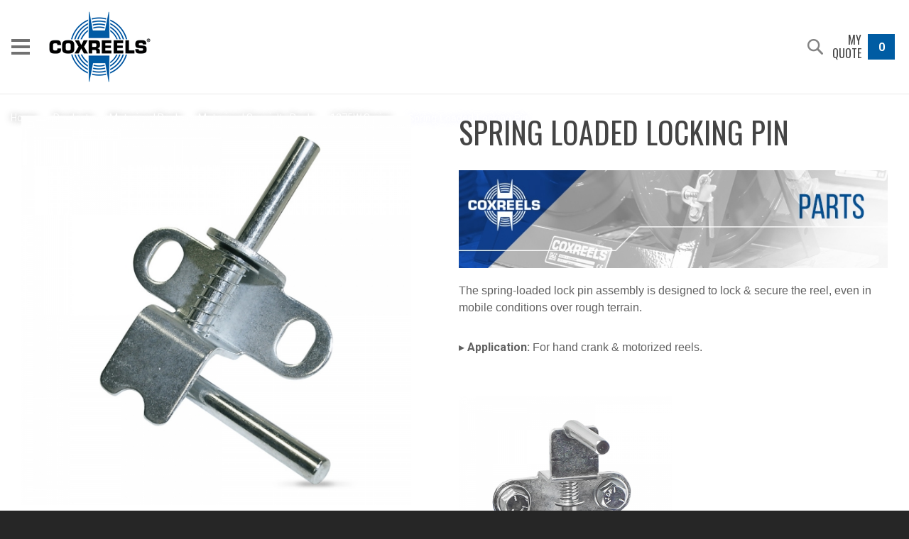

--- FILE ---
content_type: text/html; charset=UTF-8
request_url: https://www.coxreels.com/spring-loaded-locking-pin_8_41_1456.html
body_size: 8948
content:

<!DOCTYPE html>
<html lang="en">
<head>
 <title>Spring Loaded Locking Pin: 1275W Series | Coxreels Motorized Welding Reel at Coxreels</title>
 <meta http-equiv="X-UA-Compatible" content="IE=edge" />

<!-- Google Tag Manager -->
<script>(function(w,d,s,l,i){w[l]=w[l]||[];w[l].push({'gtm.start':
new Date().getTime(),event:'gtm.js'});var f=d.getElementsByTagName(s)[0],
j=d.createElement(s),dl=l!='dataLayer'?'&l='+l:'';j.async=true;j.src=
'https://www.googletagmanager.com/gtm.js?id='+i+dl;f.parentNode.insertBefore(j,f);
})(window,document,'script','dataLayer','GTM-K8LKVMZ');</script>
<!-- End Google Tag Manager -->

<!-- Facebook Pixel Code -->
<script>
  !function(f,b,e,v,n,t,s)
  {if(f.fbq)return;n=f.fbq=function(){n.callMethod?
  n.callMethod.apply(n,arguments):n.queue.push(arguments)};
  if(!f._fbq)f._fbq=n;n.push=n;n.loaded=!0;n.version='2.0';
  n.queue=[];t=b.createElement(e);t.async=!0;
  t.src=v;s=b.getElementsByTagName(e)[0];
  s.parentNode.insertBefore(t,s)}(window, document,'script',
  'https://connect.facebook.net/en_US/fbevents.js');
  fbq('init', '380695989304295');
  fbq('track', 'PageView');
</script>
<noscript><img height="1" width="1" style="display:none" src="https://www.facebook.com/tr?id=380695989304295&ev=PageView&noscript=1" /></noscript>
<!-- End Facebook Pixel Code -->

 <meta http-equiv="Content-Type" content="text/html; charset iso-8859-1" />
 <meta name="description" content="Spring Loaded Locking Pin: 1275W Series | Coxreels Motorized Welding Reel at Coxreels" />
 <meta name="viewport" content="width=device-width, initial-scale=1.0, user-scalable=no" />
 <meta name="robots" content="all" />
 <link rel="stylesheet" type="text/css" href="/include/colorbox/colorbox.min.css?t=23" />
 <link rel="stylesheet" type="text/css" href="/include/cloudzoom/cloud-zoom.css" />
 <link rel="stylesheet" type="text/css" href="/include/pshared.min.css?t=23" />
 <link rel="stylesheet" type="text/css" href="/include/blocks.min.css?t=23" />
 <link rel="stylesheet" type="text/css" href="/include/media.min.css?t=23" />
 <link rel="stylesheet" media="print" type="text/css" href="/include/print.min.css?t=23" />
 <link rel="stylesheet" type="text/css" href="/include/alpha_slider.min.css?t=23" />
 <link href="https://fonts.googleapis.com/css?family=Roboto:300,400,500|Oswald|Material+Icons" rel="stylesheet">
 <link rel="stylesheet" href="https://cdnjs.cloudflare.com/ajax/libs/OwlCarousel2/2.3.4/assets/owl.carousel.min.css" integrity="sha512-tS3S5qG0BlhnQROyJXvNjeEM4UpMXHrQfTGmbQ1gKmelCxlSEBUaxhRBj/EFTzpbP4RVSrpEikbmdJobCvhE3g==" crossorigin="anonymous" referrerpolicy="no-referrer" />
 <link rel="stylesheet" href="https://cdnjs.cloudflare.com/ajax/libs/OwlCarousel2/2.3.4/assets/owl.theme.default.min.css" integrity="sha512-sMXtMNL1zRzolHYKEujM2AqCLUR9F2C4/05cdbxjjLSRvMQIciEPCQZo++nk7go3BtSuK9kfa/s+a4f4i5pLkw==" crossorigin="anonymous" referrerpolicy="no-referrer" />
 <script src="//assets.adobedtm.com/c876840ac68fc41c08a580a3fb1869c51ca83380/satelliteLib-ecc26b73d32edbfda19a2745f4e30e1762a0e277.js"></script>
 <script type="text/javascript" src="/include/jquery/jquery-1.8.3.min.js"></script>
 <script type="text/javascript" src="/include/cloudzoom/cloud-zoom.1.0.3.min.js"></script>
 <script type="text/javascript" src="/include/jquery/jquery-ui-1.8.21.custom.min.js"></script>
  <script src="https://cdnjs.cloudflare.com/ajax/libs/jquery-placeholder/2.0.7/jquery.placeholder.min.js" integrity="sha512-1NDG5HO6JZqqGQPtqLOKGQXHNxn+luCEkPCcpoWBUrnG1P5Z0bqYOu7uXdKOrUrX8BpiLQZnVR6FW5jfO2E6Eg==" crossorigin="anonymous" referrerpolicy="no-referrer"></script>
 <script type="text/javascript" src="//cdnjs.cloudflare.com/ajax/libs/jquery.colorbox/1.4.33/jquery.colorbox-min.js"></script>
 <script type="text/javascript" src="//cdnjs.cloudflare.com/ajax/libs/prefixfree/1.0.7/prefixfree.min.js"></script>
 <script type="text/javascript" src="//maps.googleapis.com/maps/api/js?v=3.exp&amp;key=AIzaSyDLG5R0Pc6jQ_b2nUxrQauKYE6F98r8geg"></script>
 <script src="https://cdnjs.cloudflare.com/ajax/libs/OwlCarousel2/2.3.4/owl.carousel.min.js" integrity="sha512-bPs7Ae6pVvhOSiIcyUClR7/q2OAsRiovw4vAkX+zJbw3ShAeeqezq50RIIcIURq7Oa20rW2n2q+fyXBNcU9lrw==" crossorigin="anonymous"></script>
 <script type="text/javascript" src="/include/stacktable.min.js"></script>

 <script type="text/javascript">window.colorbox_enabled = true;</script>
 <script type="text/javascript">window.phone_var = '800-269-7335';</script>

<!--[if lt IE 7]><link rel="stylesheet" type="text/css" href="/include/ie.css?t=23" /><script type="text/javascript">window.ltie7 = true;</script><![endif]-->
<!--[if IE 7]><link rel="stylesheet" type="text/css" href="/include/ie7.css?t=23" /><script type="text/javascript">window.ie7 = true;</script><![endif]-->
<!--[if IE 8]><link rel="stylesheet" type="text/css" href="/include/ie8.css?t=23" /><script type="text/javascript">window.ie8 = true;</script><![endif]-->
<!--[if gt IE 8]><link rel="stylesheet" type="text/css" href="/include/ie9.css?t=23" /><script type="text/javascript">window.ie9 = true;</script><![endif]-->
<!--[if lt IE 9]><script type="text/javascript" src="/include/respond.js"></script><![endif]-->

<link rel="stylesheet" type="text/css" href="/include/pub_print.min.css?t=23" media="print" />

 <script type="text/javascript" src="/include/alpha_slider.min.js?t=23"></script>
 <script type="text/javascript" src="/include/pscript.min.js?t=23"></script>
 <link rel="apple-touch-icon" href="/favicon.png?t=23" />
 <meta name="theme-color" content="#0e447b" />

<link rel="canonical" href="https://www.coxreels.com/spring-loaded-locking-pin_8_139_1456.html" />
<script type="text/javascript">
window.company_name = "Coxreels";
window.is_ie = "";
</script>
</head>
<body>
<!-- Google Tag Manager (noscript) -->
<noscript><iframe src="https://www.googletagmanager.com/ns.html?id=GTM-K8LKVMZ"
height="0" width="0" style="display:none;visibility:hidden"></iframe></noscript>
<!-- End Google Tag Manager (noscript) -->
 <div id="site_container">

<div id="header_container"><div id="header"><div id="h_menu_button">
 <span id="hmb_nav" class="nav"><span id="hmb_nav_inner"><span><!-- s --></span><span><!-- s --></span><span><!-- s --></span></span></span>
</div>
<span id="header_logo">
 <a href="https://www.coxreels.com/" title="Coxreels" class="logo_link"><img src="/images/logo.png" alt="Coxreels" /></a>
</span>
<div id="menubar"><ul class="tmenu"><li id="tm_0"><a id="tma_0" href="/products_8_1.html" class="ta_drop">Products</a><div class="category_dropdown"><ul><li class="menu_company_name"><a><img src="/images/logo-white.png" alt="Coxreels" /></a></li><li id="tm_1"><a id="tma_1" href="/spring-driven-reels_8_2.html"><span class="featured_img"><img src="/uimages/categories/spring-driven-reels/spring-driven-reel-top-menu.png" alt="Spring Driven Reels" /></span><span class="cat_name">Spring Driven Reels</span></a></li><li id="tm_2"><a id="tma_2" href="/ez-coil-reels_8_3.html"><span class="featured_img"><img src="/uimages/categories/ez-coil-reels/ez-coil-reels-top-menu2.png" alt="EZ Coil Reels" /></span><span class="cat_name">EZ Coil Reels</span></a></li><li id="tm_3"><a id="tma_3" href="/hand-crank-reels_8_4.html"><span class="featured_img"><img src="/uimages/categories/hand-crank-reels/hand-crank-reels-top-menu.png" alt="Hand Crank Reels" /></span><span class="cat_name">Hand Crank Reels</span></a></li><li id="tm_4"><a id="tma_4" href="/motorized-reels_8_5.html"><span class="featured_img"><img src="/uimages/categories/motorized-reels/motorized-reels-top-menu.png" alt="Motorized Reels" /></span><span class="cat_name">Motorized Reels</span></a></li><li id="tm_5"><a id="tma_5" href="/swivels_8_134.html"><span class="featured_img"><img src="/uimages/categories/accessories/accessory-top-menu.png" alt="Accessories" /></span><span class="cat_name">Accessories</span></a></li></ul></div></li><li id="tm_6"><a id="tma_6" href="/reel-selector.html" class="ta_drop">Reel Selector</a></li><li id="tm_7"><a id="tma_7" href="/industries.html" class="ta_drop">Industries</a><div class="industry_sublist"><ul><li id="tm_ind_1"><a id="tmai_1" href="/industries.html?industry=1" data-featimg="/uimages/industries/agriculture/industries-agriculture.jpg"><span class="menu_icon"><img src="/uimages/industries/agriculture/agriculture-icon.png" alt="Agricultural" /></span>Agricultural</a></li><li id="tm_ind_18"><a id="tmai_18" href="/industries.html?industry=18" data-featimg="/uimages/industries/automotive/industries-automotive.jpg"><span class="menu_icon"><img src="/uimages/industries/automotive/automotive-icon.png" alt="Automotive" /></span>Automotive</a></li><li id="tm_ind_15"><a id="tmai_15" href="/industries.html?industry=15" data-featimg="/uimages/industries/aviation/industries-aviation.jpg"><span class="menu_icon"><img src="/uimages/industries/aviation/aviation-icon.png" alt="Aviation" /></span>Aviation</a></li><li id="tm_ind_2"><a id="tmai_2" href="/industries.html?industry=2" data-featimg="/uimages/industries/construction/industries-construction-splash.jpg"><span class="menu_icon"><img src="/uimages/industries/construction/construction-icon.png" alt="Construction" /></span>Construction</a></li><li id="tm_ind_14"><a id="tmai_14" href="/industries.html?industry=14" data-featimg="/uimages/industries/electrical/industries-electrical_v2.jpg"><span class="menu_icon"><img src="/uimages/industries/electrical/electrical-icon.png" alt="Electrical" /></span>Electrical</a></li><li id="tm_ind_13"><a id="tmai_13" href="/industries.html?industry=13" data-featimg="/uimages/industries/electrical/industries-fire.jpg"><span class="menu_icon"><img src="/uimages/industries/fire-and-safety/fire-and-safety-icon.png" alt="Fire &amp; Safety" /></span>Fire &amp; Safety</a></li><li id="tm_ind_11"><a id="tmai_11" href="/industries.html?industry=11" data-featimg="/uimages/industries/food-and-chemical/industries-food-chemical.jpg"><span class="menu_icon"><img src="/uimages/industries/food-and-chemical/food-and-chemical-icon.png" alt="Food &amp; Chemical" /></span>Food &amp; Chemical</a></li></ul><ul><li id="tm_ind_4"><a id="tmai_4" href="/industries.html?industry=4" data-featimg="/uimages/industries/hose-and-rubber/industries-hose-rubber.jpg"><span class="menu_icon"><img src="/uimages/industries/hose-and-rubber/hose-and-rubber-icon.png" alt="Hose &amp; Rubber" /></span>Hose &amp; Rubber</a></li><li id="tm_ind_3"><a id="tmai_3" href="/industries.html?industry=3" data-featimg="/uimages/industries/industrial/industries-industrial.jpg"><span class="menu_icon"><img src="/uimages/industries/industrial/industrial-icon.png" alt="Industrial" /></span>Industrial</a></li><li id="tm_ind_5"><a id="tmai_5" href="/industries.html?industry=5" data-featimg="/uimages/industries/industrial-mro/industries-industrial-mro.jpg"><span class="menu_icon"><img src="/uimages/industries/industrial-mro/industrial-mro-icon.png" alt="Industrial MRO" /></span>Industrial MRO</a></li><li id="tm_ind_19"><a id="tmai_19" href="/industries.html?industry=19" data-featimg="/uimages/industries/lubrication/industries-lubrication.jpg"><span class="menu_icon"><img src="/uimages/industries/lubrication/lubrication-icon.png" alt="Lubrication" /></span>Lubrication</a></li><li id="tm_ind_22"><a id="tmai_22" href="/industries.html?industry=22" data-featimg="/uimages/industries/marine/industries-marine.jpg"><span class="menu_icon"><img src="/uimages/industries/marine/marine-icon.png" alt="Marine" /></span>Marine</a></li><li id="tm_ind_17"><a id="tmai_17" href="/industries.html?industry=17" data-featimg="/uimages/industries/military/industries-military.jpg"><span class="menu_icon"><img src="/uimages/industries/military/military-icon.png" alt="Military &amp; Government" /></span>Military &amp; Government</a></li><li id="tm_ind_6"><a id="tmai_6" href="/industries.html?industry=6" data-featimg="/uimages/industries/pest-control/industries-pest-control.jpg"><span class="menu_icon"><img src="/uimages/industries/pest-control/pest-control-icon.png" alt="Pest Control" /></span>Pest Control</a></li></ul><ul><li id="tm_ind_23"><a id="tmai_23" href="/industries.html?industry=23" data-featimg="/uimages/industries/petroleum/industries-petroleum.jpg"><span class="menu_icon"><img src="/uimages/industries/petroleum/petroleum-icon.png" alt="Petroleum" /></span>Petroleum</a></li><li id="tm_ind_7"><a id="tmai_7" href="/industries.html?industry=7" data-featimg="/uimages/industries/pressure-washing/industries-pressure-washing.jpg"><span class="menu_icon"><img src="/uimages/industries/pressure-washing/pressure-washing-icon.png" alt="Pressure Wash" /></span>Pressure Wash</a></li><li id="tm_ind_16"><a id="tmai_16" href="/industries.html?industry=16" data-featimg="/uimages/industries/power-transmission/industries_right-column_power-transmission-splash-small.jpg"><span class="menu_icon"><img src="/uimages/industries/power-transmission/power-transmission-icon.png" alt="Power Transmission" /></span>Power Transmission</a></li><li id="tm_ind_12"><a id="tmai_12" href="/industries.html?industry=12" data-featimg="/uimages/industries/sewage-and-drain/industries-sewage-drain.jpg"><span class="menu_icon"><img src="/uimages/industries/sewage-and-drain/sewage-and-drain-icon.png" alt="Sewage &amp; Drain" /></span>Sewage &amp; Drain</a></li><li id="tm_ind_21"><a id="tmai_21" href="/industries.html?industry=21" data-featimg="/uimages/industries/transportation/industries-transportation.jpg"><span class="menu_icon"><img src="/uimages/industries/transportation/transportation-icon.png" alt="Transportation" /></span>Transportation</a></li><li id="tm_ind_8"><a id="tmai_8" href="/industries.html?industry=8" data-featimg="/uimages/industries/utility-and-fleet/industries-utility-fleet.jpg"><span class="menu_icon"><img src="/uimages/industries/utility-and-fleet/utility-and-fleet-icon.png" alt="Utility &amp; Fleet" /></span>Utility &amp; Fleet</a></li><li id="tm_ind_9"><a id="tmai_9" href="/industries.html?industry=9" data-featimg="/uimages/industries/welding-and-fabrication/industries-welding.jpg"><span class="menu_icon"><img src="/uimages/industries/welding-and-fabrication/welding-and-fabrication-icon.png" alt="Welding &amp; Fabrication" /></span>Welding &amp; Fabrication</a></li></ul><div class="featured_industry_img">
 <img src="/uimages/industries/agriculture/industries-agriculture.jpg" alt="Agricultural" />
</div>
</div></li><li id="tm_8"><a id="tma_8" href="/applications.html" class="ta_drop">Applications</a><div class="industry_sublist attribute_sublist"><ul><li id="tm_attr_1"><a id="tmaa_1" href="/applications.html?application=1" data-featimg="/uimages/applications/air/applications-air.jpg"><span class="menu_icon"><img src="/uimages/applications/air/air-menu-icon.png" alt="Air" /></span>Air</a></li><li id="tm_attr_9"><a id="tmaa_9" href="/applications.html?application=9" data-featimg="/uimages/applications/arc-welding/applications-arc-welding.jpg"><span class="menu_icon"><img src="/uimages/applications/arc-welding/arc-welding-menu-icon.png" alt="Arc Welding / Grounding" /></span>Arc Welding / Grounding</a></li><li id="tm_attr_31"><a id="tmaa_31" href="/applications.html?application=31" data-featimg="/uimages/applications/breathing-air/applications-breathing-air.jpg"><span class="menu_icon"><img src="/uimages/applications/air/air-menu-icon.png" alt="Breathing Air" /></span>Breathing Air</a></li><li id="tm_attr_18"><a id="tmaa_18" href="/applications.html?application=18" data-featimg="/uimages/applications/bulk-liquid-handling/applications-bulk-liquid.jpg"><span class="menu_icon"><img src="/uimages/applications/bulk-liquid-handling/bulk-liquid-handling-menu-icon.png" alt="Bulk Liquid Handling" /></span>Bulk Liquid Handling</a></li><li id="tm_attr_7"><a id="tmaa_7" href="/applications.html?application=7" data-featimg="/uimages/applications/chemical-transfer/applications-chemical-transfer.jpg"><span class="menu_icon"><img src="/uimages/applications/chemical-transfer/chemical-transfer-menu-icon.png" alt="Chemical Fluid Transfer" /></span>Chemical Fluid Transfer</a></li><li id="tm_attr_30"><a id="tmaa_30" href="/applications.html?application=30" data-featimg="/uimages/applications/clean-fluids/applications-clean-fluid.jpg"><span class="menu_icon"><img src="/uimages/applications/clean-fluids/clean-fluids-menu-icon.png" alt="Clean Fluids" /></span>Clean Fluids</a></li><li id="tm_attr_26"><a id="tmaa_26" href="/applications.html?application=26" data-featimg="/uimages/applications/def-dispensing/applications-def-dispensing.jpg"><span class="menu_icon"><img src="/uimages/applications/def-dispensing/def-dispensing-menu-icon.png" alt="DEF Dispensing" /></span>DEF Dispensing</a></li><li id="tm_attr_21"><a id="tmaa_21" href="/applications.html?application=21" data-featimg="/uimages/applications/dual-hydraulics/applications-dual-hydraulic.jpg"><span class="menu_icon"><img src="/uimages/applications/hydraulics/hydraulics-menu-icon.png" alt="Dual Hydraulics" /></span>Dual Hydraulics</a></li></ul><ul><li id="tm_attr_20"><a id="tmaa_20" href="/applications.html?application=20" data-featimg="/uimages/applications/dual-product-delivery/applications-dual-product_v2.jpg"><span class="menu_icon"><img src="/uimages/applications/dual-product-delivery/dual-product-delivery-menu-icon.png" alt="Dual Product Delivery" /></span>Dual Product Delivery</a></li><li id="tm_attr_14"><a id="tmaa_14" href="/applications.html?application=14" data-featimg="/uimages/applications/electricity/applications-electricity_v2.jpg"><span class="menu_icon"><img src="/uimages/applications/electricity/electricity-menu-icon.png" alt="Electric Cord" /></span>Electric Cord</a></li><li id="tm_attr_24"><a id="tmaa_24" href="/applications.html?application=24" data-featimg="/uimages/applications/exhaust-removal/applications-exhaust-removal.jpg"><span class="menu_icon"><img src="/uimages/applications/exhaust-removal/exhaust-removal-menu-icon.png" alt="Exhaust Removal" /></span>Exhaust Removal</a></li><li id="tm_attr_12"><a id="tmaa_12" href="/applications.html?application=12" data-featimg="/uimages/applications/fire-booster-hose/applications-fire-booster-hose.jpg"><span class="menu_icon"><img src="/uimages/applications/fire-booster-hose/fire-booster-hose-menu-icon.png" alt="Fire Booster Hose" /></span>Fire Booster Hose</a></li><li id="tm_attr_16"><a id="tmaa_16" href="/applications.html?application=16" data-featimg="/uimages/applications/fuel/applications-fuel.jpg"><span class="menu_icon"><img src="/uimages/applications/fuel/fuel-menu-icon.png" alt="Fuel Delivery" /></span>Fuel Delivery</a></li><li id="tm_attr_25"><a id="tmaa_25" href="/applications.html?application=25" data-featimg="/uimages/applications/grease/applications-grease.jpg"><span class="menu_icon"><img src="/uimages/applications/grease/grease-menu-icon.png" alt="Grease / Hydraulics" /></span>Grease / Hydraulics</a></li><li id="tm_attr_19"><a id="tmaa_19" href="/applications.html?application=19" data-featimg="/uimages/applications/high-volume-delivery/applications-high-volume-delivery_v2.jpg"><span class="menu_icon"><img src="/uimages/applications/high-volume-delivery/high-volume-delivery-menu-icon.png" alt="High Volume Delivery" /></span>High Volume Delivery</a></li><li id="tm_attr_17"><a id="tmaa_17" href="/applications.html?application=17" data-featimg="/uimages/applications/high-flow-watering/applications-high-flow-watering_v2.jpg"><span class="menu_icon"><img src="/uimages/applications/water/water-menu-icon.png" alt="High-Flow Watering" /></span>High-Flow Watering</a></li></ul><ul><li id="tm_attr_11"><a id="tmaa_11" href="/applications.html?application=11" data-featimg="/uimages/applications/hydro-seeding/applications-hydro-seeding.jpg"><span class="menu_icon"><img src="/uimages/applications/hydro-seeding/hydro-seeding-menu-icon.png" alt="Hydro Seeding" /></span>Hydro Seeding</a></li><li id="tm_attr_13"><a id="tmaa_13" href="/applications.html?application=13" data-featimg="/uimages/applications/jetting/applications-jetting.jpg"><span class="menu_icon"><img src="/uimages/applications/jetting/jetting-menu-icon.png" alt="Jetting" /></span>Jetting</a></li><li id="tm_attr_28"><a id="tmaa_28" href="/applications.html?application=28" data-featimg="/uimages/applications/nitrogen/applications-nitrogen.jpg"><span class="menu_icon"><img src="/uimages/applications/nitrogen/nitrogen-menu-icon.png" alt="Nitrogen" /></span>Nitrogen</a></li><li id="tm_attr_10"><a id="tmaa_10" href="/applications.html?application=10" data-featimg="/uimages/applications/oil/applications-oil.jpg"><span class="menu_icon"><img src="/uimages/applications/oil/oil-menu-icon.png" alt="Oil / Lubrication" /></span>Oil / Lubrication</a></li><li id="tm_attr_33"><a id="tmaa_33" href="/applications.html?application=33" data-featimg="/uimages/applications/pavement/applications-pavement.jpg"><span class="menu_icon"><img src="/uimages/industries/construction/construction-icon.png" alt="Pavement" /></span>Pavement</a></li><li id="tm_attr_5"><a id="tmaa_5" href="/applications.html?application=5" data-featimg="/uimages/applications/pest-control/applications-pest-control.jpg"><span class="menu_icon"><img src="/uimages/applications/pest-control/pest-control-menu-icon.png" alt="Pest Control" /></span>Pest Control</a></li><li id="tm_attr_29"><a id="tmaa_29" href="/applications.html?application=29" data-featimg="/uimages/applications/portable-water/applications-potable-water.jpg"><span class="menu_icon"><img src="/uimages/applications/water/water-menu-icon.png" alt="Potable Water" /></span>Potable Water</a></li><li id="tm_attr_4"><a id="tmaa_4" href="/applications.html?application=4" data-featimg="/uimages/applications/pressure-washing/applications-pressure-washing.jpg"><span class="menu_icon"><img src="/uimages/applications/pressure-washing/pressure-washing-menu-icon.png" alt="Pressure Washing" /></span>Pressure Washing</a></li></ul><ul><li id="tm_attr_6"><a id="tmaa_6" href="/applications.html?application=6" data-featimg="/uimages/applications/spraying-operations/applications-spraying-operations2.jpg"><span class="menu_icon"><img src="/uimages/applications/spraying-operations/spraying-operations-menu-icon.png" alt="Spraying Operations" /></span>Spraying Operations</a></li><li id="tm_attr_27"><a id="tmaa_27" href="/applications.html?application=27" data-featimg="/uimages/applications/static-discharge/applications-static-discharge-grounding.jpg"><span class="menu_icon"><img src="/uimages/applications/grounding/grounding-menu-icon.png" alt="Static Discharge - Grounding" /></span>Static Discharge - Grounding</a></li><li id="tm_attr_15"><a id="tmaa_15" href="/applications.html?application=15" data-featimg="/uimages/applications/storage-only/applications-storage-only.jpg"><span class="menu_icon"><img src="/uimages/applications/storage-only/storage-only-menu-icon.png" alt="Storage Only" /></span>Storage Only</a></li><li id="tm_attr_32"><a id="tmaa_32" href="/applications.html?application=32" data-featimg="/uimages/applications/vacuum/applications-vacuum.jpg"><span class="menu_icon"><img src="/uimages/applications/vacuum/vacuum-menu-icon.png" alt="Vacuum" /></span>Vacuum</a></li><li id="tm_attr_3"><a id="tmaa_3" href="/applications.html?application=3" data-featimg="/uimages/applications/washdown/applications-washdown.jpg"><span class="menu_icon"><img src="/uimages/applications/washdown/washdown-menu-icon.png" alt="Washdown" /></span>Washdown</a></li><li id="tm_attr_2"><a id="tmaa_2" href="/applications.html?application=2" data-featimg="/uimages/applications/water/applications-water.jpg"><span class="menu_icon"><img src="/uimages/applications/water/water-menu-icon.png" alt="Water" /></span>Water</a></li><li id="tm_attr_8"><a id="tmaa_8" href="/applications.html?application=8" data-featimg="/uimages/applications/velding-gas/applications-welding-gas.jpg"><span class="menu_icon"><img src="/uimages/applications/velding-gas/velding-gas-menu-icon.png" alt="Welding Gas" /></span>Welding Gas</a></li></ul><div class="featured_industry_img">
 <img src="/uimages/applications/air/applications-air.jpg" alt="Air" />
</div>
</div></li><li id="tm_9"><a id="tma_9" href="/new-products.html" class="ta_drop">New Products</a><div><ul><li id="tm_10"><a id="tma_10" href="/xtm-series.html">XTM Series</a></li><li id="tm_11"><a id="tma_11" href="/hi-vis.html">Hi-Vis Hose</a></li></ul></div></li><li id="tm_12"><a id="tma_12" href="/company.html" class="ta_drop">Company</a><div><ul><li id="tm_13"><a id="tma_13" href="/about.html">About</a></li><li id="tm_14"><a id="tma_14" href="/Community.html">Community</a></li></ul></div></li><li id="tm_15"><a id="tma_15" href="/support.html" class="ta_drop">Support</a><div><ul><li id="tm_16"><a id="tma_16" href="/knowledge-center.html">Knowledge Center</a></li><li id="tm_17"><a id="tma_17" href="/how-to-order.html">How to Order</a></li><li id="tm_18"><a id="tma_18" href="/safety.html">Safety</a></li><li id="tm_19"><a id="tma_19" href="/tech-support.html">Tech Support</a></li><li id="tm_20"><a id="tma_20" href="/warranty-info.html">Warranty Info</a></li><li id="tm_21"><a id="tma_21" href="/conflict-policies.html">Conflict Minerals Policy</a></li><li id="tm_22"><a id="tma_22" href="/prop65.html">Proposition 65 Warning</a></li><li id="tm_23"><a id="tma_23" href="/reach-compliance.html">REACH Compliance</a></li></ul><ul><li id="tm_24"><a id="tma_24" href="/rohs-compliance.html">RoHS Certificate of Compliance</a></li><li id="tm_25"><a id="tma_25" href="/ul-certification.html">UL Certification</a></li><li id="tm_26"><a id="tma_26" href="/csa-certification.html">CSA Certification</a></li><li id="tm_27"><a id="tma_27" href="/ce-compliance.html">CE Compliance</a></li><li id="tm_28"><a id="tma_28" href="/custom-products.html">Custom Products</a></li><li id="tm_29"><a id="tma_29" href="/literature.html">Literature</a></li><li id="tm_30"><a id="tma_30" href="/hose.html">Hose  Technical Support</a></li></ul></div></li><li id="tm_31"><a id="tma_31" href="/videos.html" class="ta_drop">Videos</a><div><ul><li id="tm_32"><a id="tma_32" href="/techtips.html">Tech Tip Videos</a></li><li id="tm_33"><a id="tma_33" href="/testimonials.html">Testimonial Videos</a></li></ul></div></li><li id="tm_34"><a id="tma_34" href="/shipready.html" class="ta_drop">Ship Ready</a></li><li id="tm_35"><a id="tma_35" href="/request-a-quote.html" class="ta_drop">Request a Quote</a></li><li id="tm_36"><a id="tma_36" href="/blog.html" class="ta_drop">Blog</a></li><li id="tm_37"><a id="tma_37" href="/contact.html" class="ta_drop">Contact</a></li></ul></div><div class="small_head_right head_right_class">
 <a class="sm_search_btn" href="#"><img src="/images/icon_search.png" alt="&#128269;" /></a>
 <a class="h_quote_btn" href="/request-a-quote.html">
  <span>My Quote</span>
  <span class="num_items">
   <span class="prev_num_items"></span>
   <span class="cur_num_items">0</span>
   <span class="next_num_items"></span>
  </span>
 </a>
 <form class="head_search_form" method="post" action="/">
 <div>
  <input type="text" name="searchVar" value="" class="header_search_input" placeholder="Search" />
  <a href="#" class="srch_btn"></a>
  <input type="submit" name="header_search_button" value="Search" class="button header_search_button" />
  <input type="hidden" name="p" value="6" />
  <input type="hidden" name="stype" value="products" />
  </div>
 </form>
</div>
<div class="head_right head_right_class">
 <form class="head_search_form" method="post" action="/">
 <div>
  <input id="h_search_input" type="text" name="searchVar" value="" class="header_search_input" placeholder="Search" />
  <a href="#" class="srch_btn"></a>
  <input type="submit" name="header_search_button" value="Search" class="button header_search_button" />
  <input type="hidden" name="p" value="6" />
  <input type="hidden" name="stype" value="products" />
  </div>
 </form>
 <div class="social_links"><a href="https://www.youtube.com/channel/UC3wK2qsA2JS2x_NYyKW8WZw" class="tb_icon"><img src="/images/youtube.png" alt="Watch us on Youtube!" /></a><a href="https://www.facebook.com/CoxreelsOfficialPage/" class="tb_icon"><img src="/images/facebook.png" alt="Talk to us on Facebook!" /></a><a href="https://www.instagram.com/coxreels/" class="tb_icon"><img src="/images/instagram.png" alt="See our pictures on Instagram!" /></a><a href="https://www.linkedin.com/company/coxreels" class="tb_icon"><img src="/images/linkedin.png" alt="Seek opportunities with us on LinkedIn!" /></a></div>
 <a class="h_quote_btn" href="/request-a-quote.html">
  <span>My Quote</span>
  <span class="num_items">
   <span class="prev_num_items"></span>
   <span class="cur_num_items">0</span>
   <span class="next_num_items"></span>
  </span>
 </a>
</div>
</div></div><div id="main" class="main_content_container"><div id="bc_container"><div class="breadcrumb_navigation "><a href="http://www.coxreels.com/">Home</a> / <a href="/products_8_1.html">Products</a> / <a href="/motorized-reels_8_5.html">Motorized Reels</a> / <a href="/motorized-specialty-reels_8_22.html">Motorized Specialty Reels</a> / <a href="/1275w-series_8_41.html">1275W Series</a> / <h5>Spring Loaded Locking Pin</h5></div></div><div class="content_container"><div id="p_product_c"><div id="p_product_top"><div class="p_product_i"><div id="p_product_images_c"><div class="product_images"><div id="product_main_img">
 <img src="/uimages/categories/accessories/Part20843_-_Locking_Pin_1.jpg" title="Spring Loaded Locking Pin" alt="Spring Loaded Locking Pin" id="main_product_image" /><br />
</div></div></div><div id="p_product_details_c"><h1 id="product_name">Spring Loaded Locking Pin</h1>
<div id="product_description"><p> <img src="/uimages/categories/accessories/banners/part_banner_lock.jpg" alt="parts image header" style="float:left;margin: 0px 20px 20px 0px; width: 676px;" /> </p> <p style="box-sizing: border-box; margin: 0px; padding: 10px 0px; border: 0px; outline: 0px; font-variant-numeric: normal; font-variant-east-asian: normal; font-stretch: normal; line-height: 1.5; font-family: Helvetica, Arial, sans-serif;"> The spring-loaded lock pin assembly is designed to lock &amp; secure the reel, even in mobile conditions over rough terrain. </p> <p> <span style="font-family: Verdana, Arial, Helvetica, sans-serif;">&#9656; <span style="font-weight: bold;">Application:</span> For hand crank &amp; motorized reels.</span> </p> <p> <br /> <img src="/uimages/categories/accessories/Part20843_-_Locking_Pin.jpg" alt="Locking Pin" style="margin: 0px 20px 20px 0px; width: 300px;" /> <br /> </p> <p> </p> <hr /><h5 style="color:#005ca3;"> compatible with series: </h5> <div> <table class="stacktable_g"> <tbody> <tr> <th style="background-color:#666666"><span style="font-size: 12px; color: rgb(255, 255, 255);">Part No.</span></th> <th> <br /></th><th><span style="font-size: 12px; color:#005ca3; overflow: hidden; white-space: nowrap;">100 Series:</span></th><th><span style="font-size: 12px; color:#005ca3; overflow: hidden; white-space: nowrap;">1125 Series:</span></th> <th><span style="font-size: 12px; color:#005ca3; overflow: hidden; white-space: nowrap;">1175 Series:</span></th> <th><span style="font-size: 12px; color:#005ca3; overflow: hidden; white-space: nowrap;">1185 Series:</span></th> <th><span style="font-size: 12px; color:#005ca3; overflow: hidden; white-space: nowrap;">1195 Series:</span></th> <th><span style="font-size: 12px; color:#005ca3; overflow: hidden; white-space: nowrap;">1275 Series:</span></th> <th><span style="font-size: 12px; color:#005ca3; overflow: hidden; white-space: nowrap;"> 1600 Series:</span></th> </tr> <tr> <td> <span style="font-size: 12px; font-weight: bold; overflow: hidden; white-space: nowrap;"> 9077</span> </td> <td style="text-align: center;"> </td> <td style="text-align: center;"> <span style="font-size: 12px; color: rgb(51, 153, 0);">&#10004;</span> </td> <td style="text-align: center;"> <br /> </td> <td style="text-align: center;"> <br /> </td> <td style="text-align: center;"> <br /> </td> <td style="text-align: center;"> <br /> </td> <td style="text-align: center;"> <br /> </td> <td style="text-align: center;"> <br /> </td> </tr> <tr> <td> <span style="font-size: 12px; font-weight: bold; overflow: hidden; white-space: nowrap;"> 20843</span> </td> <td style="text-align: center;"> <br /> </td> <td style="text-align: center;"> <br /> </td> <td style="text-align: center;"> <span style="font-size: 12px; color: rgb(51, 153, 0);">&#10004;</span> </td> <td style="text-align: center;"> <span style="font-size: 12px; color: rgb(51, 153, 0);">&#10004;</span> </td> <td style="text-align: center;"> <span style="font-size: 12px; color: rgb(51, 153, 0);">&#10004;</span> </td> <td style="text-align: center;"> <span style="font-size: 12px; color: rgb(51, 153, 0);">&#10004;</span> </td> <td style="text-align: center;"> <span style="font-size: 12px; color: rgb(51, 153, 0);">&#10004;</span> </td> <td style="text-align: center;"> <span style="font-size: 12px; color: rgb(51, 153, 0);">&#10004;</span> </td> </tr> <tr> <td> <br /> </td> <td style="text-align: center;"> <br /> </td> <td style="text-align: center;"> <br /> </td> <td style="text-align: center;"> <br /> </td> <td style="text-align: center;"> <br /> </td> <td style="text-align: center;"> <br /> </td> <td style="text-align: center;"> <br /> </td> <td style="text-align: center;"> <br /> </td> <td style="text-align: center;"> <br /> </td> </tr> </tbody> </table> </div> <hr /><p> <span style="color: #cb0000; font-style: italic;"><span style="font-weight: bold;">*Note</span>: if adding to quote, please specify the part number of the locking pin in the quote comments.</span> </p> </div>
<div id="product_sku_content"><!-- extra content --></div><div class="prod_bot_imgs prod_bot"><div class="product_bot_imgs_l"> <div class="add_to_quote">
  <form class="prod_frm" method="post" action="/">
   <input class="quote_btn button" type="submit" name="cart_action" value="Add to Quote">
   <input type="hidden" name="pid" value="1456">
  </form>
 </div>
</div></div></div></div></div></div></div><div id="bottom_message_wrapper" style="background-color: #262626">
 <div id="bottom_message">
  <div id="bottom_message_img"><img src="/uimages/icon-warning-32.png" alt="Icon" /></div>
  <div id="bottom_message_txt" style="color: #ffffff">
   Proposition 65 Warning: Cancer and Reproductive Harm www.P65Warnings.ca.gov (California Residents <a href="https://www.coxreels.com/prop65.html">Click Here</a>)
  </div>
 </div>
</div>
<div class="content_container bottom_contact_content">
 <div class="content_max_width">
  <div class="bcc_left_content">
   <div class="bcc_width_fix"><h4> Contact Us </h4> <span style="font-family: Arial, Helvetica, sans-serif;">Have questions? We are here for you. Please feel free to get in touch with us using the tabs and forms below to contact us and request more information about COXREELS<span style="vertical-align: super;">&#174;</span> products and services. We will handle your inquiries and will get back to you as soon as we can.</span> <br /> <a class="button" href="/contact.html">Contact Us</a> </div>
  </div>
  <div class="bcc_right_content">
   <div class="bcc_width_fix"><h4> Find Distributors </h4> Distributor information will be provided through your preferred method of contact. Click here to submit a request that will be routed to the appropriate distributor. <br /> <a href="/find-distributor.html" class="button">Find a Distributor</a></div>
  </div>
 </div>
</div></div> <div id="footer_outer">
  <div id="footer">
<div id="bottommenu" class="f_block"><ul class="bottommenu"><li><a href="#" class="bm_a" onclick="return false;">Quick Links <div class="dropdown_img"><img src="/images/dropdown_arrow_white.png" alt="dropdown"></div></a><ul><li><a id="bmsa_19_0" href="/">Home</a></li>
<li><a id="bmsa_19_1" href="products_8_1.html">Products</a></li>
<li><a id="bmsa_19_2" href="/reel-selector.html">Reel Selector</a></li>
<li><a id="bmsa_19_3" href="/industries.html">Industries</a></li>
<li><a id="bmsa_19_4" href="/applications.html">Applications</a></li>
<li><a id="bmsa_19_5" href="/videos.html">Videos</a></li>
<li><a id="bmsa_19_6" href="/shipready.html">Ship Ready</a></li>
<li><a id="bmsa_19_7" href="/request-a-quote.html">Request a Quote</a></li>
<li><a id="bmsa_19_8" href="/find-distributor.html">Find Distributor</a></li>
</ul></li> <li><a href="/products_8_1.html" class="bm_a" onclick="return false;">Products <div class="dropdown_img"><img src="/images/dropdown_arrow_white.png" alt="dropdown"></div></a><ul><li><a href="/spring-driven-reels_8_2.html">Spring Driven Reels</a></li><li><a href="/ez-coil-reels_8_3.html">EZ Coil Reels</a></li><li><a href="/hand-crank-reels_8_4.html">Hand Crank Reels</a></li><li><a href="/motorized-reels_8_5.html">Motorized Reels</a></li><li><a href="/swivels_8_134.html">Accessories</a></li></ul></li><li><a href="/new-products.html" class="bm_a" onclick="return false;">New Products <div class="dropdown_img"><img src="/images/dropdown_arrow_white.png" alt="dropdown"></div></a>
<ul><li><a id="bmsa_0_0" href="/xtm-series.html">XTM Series</a></li>
<li><a id="bmsa_0_1" href="/hi-vis.html">Hi-Vis Hose</a></li>
</ul><li><a href="/support.html" class="bm_a" onclick="return false;">Support <div class="dropdown_img"><img src="/images/dropdown_arrow_white.png" alt="dropdown"></div></a>
<ul><li><a id="bmsa_1_0" href="/knowledge-center.html">Knowledge Center</a></li>
<li><a id="bmsa_1_1" href="/how-to-order.html">How to Order</a></li>
<li><a id="bmsa_1_2" href="/safety.html">Safety</a></li>
<li><a id="bmsa_1_3" href="/tech-support.html">Tech Support</a></li>
<li><a id="bmsa_1_4" href="/warranty-info.html">Warranty Info</a></li>
<li><a id="bmsa_1_5" href="/conflict-policies.html">Conflict Minerals Policy</a></li>
<li><a id="bmsa_1_6" href="/prop65.html">Proposition 65 Warning</a></li>
<li><a id="bmsa_1_7" href="/reach-compliance.html">REACH Compliance</a></li>
<li><a id="bmsa_1_8" href="/rohs-compliance.html">RoHS Certificate of Compliance</a></li>
<li><a id="bmsa_1_9" href="/ul-certification.html">UL Certification</a></li>
<li><a id="bmsa_1_10" href="/csa-certification.html">CSA Certification</a></li>
<li><a id="bmsa_1_11" href="/ce-compliance.html">CE Compliance</a></li>
<li><a id="bmsa_1_12" href="/custom-products.html">Custom Products</a></li>
<li><a id="bmsa_1_13" href="/literature.html">Literature</a></li>
<li><a id="bmsa_1_14" href="/hose.html">Hose  Technical Support</a></li>
</ul></li><li><a href="#" class="bm_a" onclick="return false;">Company <div class="dropdown_img"><img src="/images/dropdown_arrow_white.png" alt="dropdown"></div></a><ul><li><a id="bmsa_3_0" href="/about.html">About</a></li>
<li><a id="bmsa_3_1" href="/Community.html">Community</a></li>
<li><a id="bmsa_3_2" href="/blog.html">Blog</a></li>
<li><a id="bmsa_3_3" href="/contact.html">Contact</a></li>
<li><a id="bmsa_3_4" href="/news-releases.html">News Releases</a></li>
<li><a id="bmsa_3_5" href="/privacy-policy.html">Privacy Policy</a></li>
<li><a id="bmsa_3_6" href="/terms-conditions.html">Terms &amp; Conditions</a></li>
</ul></ul></div>   <div id="social_block" class="f_block">
    <div id="footer_contact">
     <a href="#" class="bm_a" onclick="return false;">Contact Info</a>
     <div>
      5865 S. Ash Ave.<br />
      Tempe, AZ 85283<br />
      Phone: 800-269-7335<br />
      Fax: 800-229-7335
     </div>
    </div>
    <a href="#" id="footer_follow" class="bm_a" onclick="return false;">Connect With Us</a>
    <div id="footer_social_icons"><a href="https://www.youtube.com/channel/UC3wK2qsA2JS2x_NYyKW8WZw" class="tb_icon"><img src="/images/youtube.png" alt="Youtube" /></a><a href="https://www.facebook.com/CoxreelsOfficialPage/" class="tb_icon"><img src="/images/facebook.png" alt="Facebook" /></a><a href="https://www.instagram.com/coxreels/" class="tb_icon"><img src="/images/instagram.png" alt="Instagram" /></a><a href="https://www.linkedin.com/company/coxreels" class="tb_icon"><img src="/images/linkedin.png" alt="LinkedIn" /></a>    </div>
   </div>
  </div>
 </div>
 <div id="footer_bottom_outer">
  <div id="footer_bottom">
   <div id="footer_cred">
    <a href="https://www.bx3.com/" title="Web Design by BX3 Interactive" rel="nofollow">Web Design by BX3 Interactive</a>
   </div>
   <div id="footer_copyright">
    Copyright &copy; 2016 - 2026 Coxreels, all rights reserved.
   </div>
   <div class="clearBoth"><!-- clear --></div>
  </div>
 </div>

 <div id="workNode">&nbsp;</div><div id="bbb_debug"></div>
 </div>
 <div id="phone_buttons">
  <a href="tel:8002697335">Tap to Call</a>
  <a href="/contact.html#contact_page_form">Tap to Email</a>
 </div>
 <div id="ajax_load_overlay"><img src="/images/r_search_loading.gif" alt="Loading" /></div>
 <script type="text/javascript">_satellite.pageBottom();</script><!-- Begin WebTrax -->
<script type="text/javascript"> var wto = wto || []; wto.push(['setWTID', 'coxreels']); wto.push(['webTraxs']);(function() { var wt = document.createElement('script'); wt.src = document.location.protocol + '//www.webtraxs.com/wt.php'; wt.type = 'text/javascript'; wt.async = true; var s = document.getElementsByTagName('script')[0]; s.parentNode.insertBefore(wt, s); })();</script><noscript><img src="https://www.webtraxs.com/webtraxs.php?id=coxreels&st=img" alt="" /></noscript>
<!-- End WebTrax -->

</body>
</html>


--- FILE ---
content_type: text/css
request_url: https://www.coxreels.com/include/colorbox/colorbox.min.css?t=23
body_size: 984
content:
#colorbox,#cboxOverlay,#cboxWrapper{position:absolute;top:0;left:0;z-index:99999}#cboxOverlay{position:fixed;width:100%;height:100%}#cboxMiddleLeft,#cboxBottomLeft{clear:left}#cboxContent{position:relative}#cboxLoadedContent{overflow:auto;-webkit-overflow-scrolling:touch}#cboxTitle{margin:0;padding-left:120px;box-sizing:border-box!important;overflow:hidden;white-space:nowrap}#cboxLoadingOverlay,#cboxLoadingGraphic{position:absolute;top:0;left:0;width:100%;height:100%}#cboxPrevious,#cboxNext,#cboxClose,#cboxSlideshow{cursor:pointer}.cboxPhoto{float:left;margin:auto;border:0;display:block;max-width:none;-ms-interpolation-mode:bicubic}.cboxIframe{width:100%;height:100%;display:block;border:0}#colorbox,#cboxContent,#cboxLoadedContent{box-sizing:content-box;-moz-box-sizing:content-box;-webkit-box-sizing:content-box}#cboxOverlay{background:url(/include/colorbox/images/overlay.png) repeat 0 0}#colorbox{outline:0}#cboxTopLeft{width:21px;height:21px;background:url(/include/colorbox/images/controls.png) no-repeat -101px 0}#cboxTopRight{width:21px;height:21px;background:url(/include/colorbox/images/controls.png) no-repeat -130px 0}#cboxBottomLeft{width:21px;height:21px;background:url(/include/colorbox/images/controls.png) no-repeat -101px -29px}#cboxBottomRight{width:21px;height:21px;background:url(/include/colorbox/images/controls.png) no-repeat -130px -29px}#cboxMiddleLeft{width:21px;background:url(/include/colorbox/images/controls.png) left top repeat-y}#cboxMiddleRight{width:21px;background:url(/include/colorbox/images/controls.png) right top repeat-y}#cboxTopCenter{height:21px;background:url(/include/colorbox/images/border.png) 0 0 repeat-x}#cboxBottomCenter{height:21px;background:url(/include/colorbox/images/border.png) 0 -29px repeat-x}#cboxContent{background:#fff}.cboxIframe{background:#fff}#cboxError{padding:50px;border:1px solid #ccc}#cboxLoadedContent{margin-bottom:28px}#cboxTitle{position:absolute;bottom:1px;left:0;text-align:right;width:100%;color:#949494}#cboxCurrent{position:absolute;bottom:2px;left:4px;color:#949494}#cboxLoadingOverlay{background:url(/include/colorbox/images/loading_background.png) no-repeat center center}#cboxLoadingGraphic{background:url(/include/colorbox/images/loading.gif) no-repeat center center}#cboxPrevious,#cboxNext,#cboxSlideshow,#cboxClose{border:0;padding:0;margin:0;overflow:visible;width:auto;background:none}#cboxPrevious:active,#cboxNext:active,#cboxSlideshow:active,#cboxClose:active{outline:0}#cboxSlideshow{position:absolute;bottom:4px;right:30px;color:#0092ef}#cboxPrevious{position:absolute;top:60px;right:-65px;background:url(/images/lightbox_nav.png) no-repeat 0 -30px;width:30px;height:30px;text-indent:-9999px}#cboxPrevious:hover{background-position:-30px -30px}#cboxNext{position:absolute;top:20px;right:-65px;background:url(/images/lightbox_nav.png) no-repeat 0 -60px;width:30px;height:30px;text-indent:-9999px}#cboxNext:hover{background-position:-30px -60px}#cboxClose{position:absolute;top:-20px;right:-65px;background:url(/images/lightbox_nav.png) no-repeat 0 0;width:30px;height:30px;text-indent:-9999px}#cboxClose:hover{background-position:-30px 0}.cboxIE #cboxTopLeft,.cboxIE #cboxTopCenter,.cboxIE #cboxTopRight,.cboxIE #cboxBottomLeft,.cboxIE #cboxBottomCenter,.cboxIE #cboxBottomRight,.cboxIE #cboxMiddleLeft,.cboxIE #cboxMiddleRight{filter:progid:DXImageTransform.Microsoft.gradient(startColorstr=#00FFFFFF,endColorstr=#00FFFFFF)}

--- FILE ---
content_type: text/css
request_url: https://www.coxreels.com/include/pshared.min.css?t=23
body_size: 17118
content:
@import url(https://fonts.googleapis.com/css?family=Roboto:300,300italic,400,400italic,700,700italic,500,500italic|Oswald:300,400,700);html{-webkit-text-size-adjust:none}html,body{height:100%;margin:0;padding:0}body{background-color:#fdfdfd;font-family:"Roboto",Arial,Helvetica,sans-serif;font-size:16px;color:#616161;background:#262626}body,div,a,span,ul,li{font-family:"Roboto",Arial,Helvetica,sans-serif}h1,h2,h3,h4,h5,h6,.faux_h1{color:#444;font-family:"Oswald",Arial,Helvetica,sans-serif;font-weight:500;line-height:1.1em;margin:0;padding-bottom:15px;text-transform:uppercase}h1,.faux_h1{font-size:30px}h2{font-size:26px}h3{font-size:22px}h4{font-size:20px}h5{font-size:18px}h6{font-size:16px}.content.custom_script h3{margin-top:0}#site_container{left:0;overflow-x:hidden;position:relative;transition:left .25s ease}#site_container.mb_left{left:257px;overflow:visible}#bg_image{width:100%;position:absolute;top:0;left:0;z-index:-1}a img{border:0 solid #fff}input,select,textarea{background-color:#fff;font-weight:400;font-size:15px;border:1px solid #e2e2e2;padding:10px;font-family:"Roboto",Arial,Helvetica,sans-serif}.button,.button2{appearance:none;-moz-appearance:none;-webkit-appearance:none;background-color:#1e44b0;border:0;color:#fff;cursor:pointer;font-size:15px;font-weight:400;min-width:120px;padding:10px;text-align:center;text-decoration:none;transition:background .2s ease}.button:hover,.button2:hover{background-color:#4e73e0}a.button,a.button2,a.button:hover,a.button2:hover{display:inline-block;color:#fff;padding:11px}a.button2{background-color:#fff;border:1px solid #1e44b0;color:#1e44b0;padding:10px;transition:color .2s ease,background-color .2s ease}a.button2:hover{color:#fff;background-color:#1e44b0;padding:10px}.arrow-link{text-decoration:none}.arrow-link::after{background-image:url(/images/arrow-link.png);background-position:center center;background-repeat:no-repeat;background-size:cover;content:"";display:inline-block;height:13px;left:5px;top:1px;margin-left:5px;position:relative;transition:left .2s ease;width:15px}.arrow-link.arrow-white::after{background-image:url(/images/arrow-link-white.png)}.arrow-link:hover::after,a:hover .arrow-link::after{left:8px}.button2.arrow_down{padding-right:30px;position:relative}.button2.arrow_down:hover{padding-right:30px}.button2.arrow_down::after,.button2.arrow_down::before{background-image:url(/images/arrow-link.png);background-repeat:no-repeat;bottom:0;content:"";display:block;height:13px;margin:auto;opacity:1;position:absolute;right:10px;top:0;transform:rotateZ(90deg);transition:top .2s ease,opacity .2s ease;z-index:2;width:15px}.button2.arrow_down::before{background-image:url(/images/arrow-link-white.png);z-index:1}.button2.arrow_down:hover::after,.button2.arrow_down:hover::before{top:10px}.button2.arrow_down:hover::after{opacity:0}a{color:#3756b6;transition:color .2s ease}a:hover{color:#6984d1}.clearBoth{display:table;clear:both}.error{font-weight:700;color:red;border:0 solid #fff;padding:0 2px}.warn{color:#dd9500;font-weight:700}.good{color:#090;font-weight:700}form{padding:0;margin:0}hr,div.hr{background:#ddd;height:1px;padding:0;margin:20px 0;line-height:0;border:0 solid #fff}#main{overflow:hidden}#main img{max-width:100%}#top_bar_c{padding:0 20px;margin:0;text-align:center;overflow:hidden;display:none}#top_bar{position:relative;margin:0 auto;max-width:1350px;text-align:center}#tb_contact_bar{text-align:left;color:#fff;padding:15px 0;font-size:15px}#tb_social{position:absolute;top:0;right:0;padding:12px 0 15px 0}.tb_icon{padding:0 5px;margin:0 5px;opacity:1;transition:opacity .1s ease-in}.tb_icon:hover{opacity:.8}#header_container{position:relative;z-index:20000;background-color:#fff;border-bottom:1px solid #e9e9e9}#home_body #header_container{box-shadow:0 0 5px rgba(70,70,70,.33)}#header{position:relative;margin:0 auto;text-align:left}#print_logo{display:none}#header_logo{display:inline-block;max-width:30%;padding:15px 0 15px 15px;position:relative;text-align:center;vertical-align:middle}.logo_link{max-width:100%;text-decoration:none;border:0 solid #fff}.logo_link img{border:0 solid #fff;max-width:100%;display:block}#h_menu,#h_menu li{list-style:none;margin:0;padding:0}#h_menu{padding:10px 10px 8px 10px;overflow:hidden}#h_menu li{display:inline;display:inline-block;margin:0 5px}#h_menu li a{display:inline-block;padding:5px 10px}.h_spacer{display:none;float:left;background:#e9e9e9;width:1px;height:42px;margin:10px}#h_menu_button.hmb_active{bottom:auto;position:fixed;top:10px}#h_menu_button{cursor:pointer;display:inline-block;height:48px;overflow:hidden;padding:0 0 0 5px;position:relative;vertical-align:middle;white-space:nowrap;width:48px}#hmb_nav{width:48px;height:48px;display:block;background:#fff}.hmb_active #hmb_nav{background-color:#fff}#hmb_nav_inner{display:block;position:relative}#hmb_nav_inner span{position:absolute;top:8px;right:11px;display:block;background:#717171;width:26px!important;height:4px;line-height:0;padding:0;margin:5px auto;transition:top .1s,transform .2s linear}#hmb_nav_inner span:first-child{top:17px}#hmb_nav_inner span:last-child{top:26px}.hmb_active #hmb_nav_inner span:first-child{top:8px;transform:rotateZ(135deg)}.hmb_active #hmb_nav_inner span:last-child{top:8px;transform:rotateZ(-135deg)}.hmb_active #hmb_nav_inner span:nth-child(2){top:8px;transform:rotateZ(495deg)}#h_menu_button #h_menu_button_txt{float:left;padding:7px 0 0 8px;font-size:18px;color:#323e99}.head_right{display:none;font-size:0;vertical-align:middle}.head_right>*{font-size:16px}.small_head_right{position:absolute;top:50%;transform:translateY(-50%);right:20px}.small_head_right>.head_search_form{background-color:#fff;border-top:1px solid #e2e2e2;bottom:-54px;box-shadow:0 6px 5px rgba(0,0,0,.1);box-sizing:border-box;overflow:hidden;padding:5px 10px;position:absolute;text-align:center;transform:scale(1,0);transform-origin:top center;transition:transform .25s ease;width:100%;min-width:290px;right:0}.small_head_right>.head_search_form.drop_down{transform:scale(1,1)}.sm_search_btn{display:inline-block;vertical-align:middle;margin-right:0}.sm_search_btn>img{display:block}.head_search_form{font-size:0}.header_search_input{border-right:0 none;display:inline-block;vertical-align:middle;width:calc(100% - 75px);background:#f6f6f6;border-left:1px solid #ebebeb!important;border-top:1px solid #ebebeb!important;border-bottom:1px solid #ebebeb!important;outline:0}.srch_btn{background-color:#f6f6f6;background-image:url(/images/icon_search.png);background-position:center center;background-repeat:no-repeat;border:1px solid #e2e2e2;border-left:0 none;display:inline-block;height:38px;vertical-align:middle;width:40px;border-right:1px solid #ebebeb!important;border-top:1px solid #ebebeb!important;border-bottom:1px solid #ebebeb!important}.header_search_button{display:none}td .prod_frm .quote_btn{color:#fff;display:inline-block;text-decoration:none;background:#444}td .prod_frm .quote_btn:hover{color:#fff;display:inline-block;text-decoration:none;background:#005ca3}.accessory_container .quote_btn,.accessory_container .quote_btn:hover{color:#005ca3!important;display:inline-block!important;text-decoration:underline!important;background-color:transparent!important}.h_quote_btn{color:#444;display:inline-block;text-decoration:none}.h_quote_btn>span{display:inline-block;vertical-align:middle}.h_quote_btn>span:first-child{font-family:"Oswald";max-width:50px;padding-right:5px;text-align:right;text-transform:uppercase;line-height:1.2;font-size:16px!important}.h_quote_btn>span:last-child{background-color:#005ca3;color:#fff;font-size:16px;font-weight:600;height:22px;overflow:hidden;padding:9px 10px 5px 10px;position:relative;width:18px;text-align:center}.num_items>*{left:0;right:0;width:10px;margin:auto;transition:top 1s ease}.cur_num_items{height:22px;bottom:0;position:absolute;top:50%;transform:translateY(-32%)}.prev_num_items{position:absolute;top:-100%}.next_num_items{position:absolute;top:200%}.head_right .head_search_form{display:inline-block;vertical-align:middle}.social_links{display:none;vertical-align:middle}#menubar{border:1px solid #eee;background-color:#fff;height:100vh;max-height:100%;overflow:auto;position:fixed;left:-257px;top:0;transition:left 0.2s ease-out 0s;width:255px;z-index:2000}#menubar.mb_open{left:0}#menubar>ul{list-style:none;margin:0;max-height:100%;overflow:auto;padding:0}.tmenu li ul{list-style:none;margin:0;padding:0}.tmenu li ul li{margin:0}.tmenu li ul li ul{display:none}.tmenu>li{float:none;list-style:none;display:block}.tmenu>li a{border-bottom:1px solid #dedede;color:#2b2b2b;display:block;font-family:"Oswald",sans-serif;font-size:16px;font-weight:400;padding:10px;position:relative;text-decoration:none;transition:color .2s ease}.tmenu>li:first-child>a{border-top:1px solid #dedede}.tmenu>li a.ta_cur,.tmenu>li a:active,.tmenu li a:hover{color:#1e44b0}.tmenu li ul li a span{display:none}.tmenu li a span{position:absolute;right:20px;display:block;background-color:transparent;height:2px;width:15px;transition:top .1s,right .1s linear}.tmenu li a span:first-child{top:16px;transform:rotateZ(0deg)}.tmenu li a span:last-child{top:8px;left:-6px;transform:rotateZ(0deg)}.tmenu li a.ta_active span:first-child{top:20px;right:24px}.tmenu li a.ta_active span:last-child{top:20px;right:15px}.ta_active+div{z-index:20000}.tmenu li ul li a{text-indent:20px;padding:10px 25px;text-decoration:none;background-color:#f7f7f7;font-weight:300!important;font-family:'Roboto'}.tmenu li ul li ul li a{padding:10px 60px}.industry_sublist li a img{display:inline-block;margin-right:10px;vertical-align:middle}.featured_industry_img{border-left:2px solid #bebebe;display:none!important;margin:40px 0 0 20px;height:210px;overflow:hidden;padding:20px 30px;position:relative;;vertical-align:middle;width:255px}.featured_industry_img>img{box-sizing:border-box;display:block;width:100%;left:50%;padding:20px 30px;position:absolute;top:50%;transform:translate(-50%,-50%)}.tmenu li .category_dropdown ul .menu_company_name{display:none}#splash_c{position:relative}#splash{overflow:hidden;position:relative;height:100%}#splash_img{background-position:center center;background-repeat:no-repeat;background-size:cover;position:relative;width:100%;height:100%;max-height:650px}#home_body #splash_img>img{position:relative;height:auto}#splash_img>img{display:block;position:relative;width:100%}#splash_c.home_splash #splash_content_c{position:absolute;top:50%;left:50%;transform:translate(-50%,-50%)}#splash_content_c{max-width:1366px;background-color:#005ca3;box-sizing:border-box}#splash_content_c.splash_series_content_c{background-color:transparent}.home_splash #splash_content_c{max-width:1366px;text-align:center;margin:0 auto}#splash_content{max-width:1366px;width:100%;padding:20px;line-height:1.5em;box-sizing:border-box;display:inline-block}.splash_series_content_c #splash_content{padding:0}#splash_content h1,#splash_content .faux_h1{padding-left:15px;color:#fff}.home_splash #splash_content{background-color:transparent}#splash_content,#splash_content>*{color:#fff}#splash_content>*{margin:0;padding:0}#splash_content h1,#splash_content h2,#splash_content h3,#splash_content .faux_h1{font-size:30px;line-height:1.17em}.home_video #splash_img{text-align:center}#home_page_video{margin:auto;position:relative;width:100%;display:none}#alpha_slider_home_c{position:relative}#alpha_slider_home_c{max-height:950px;overflow:hidden;position:relative}#splash_c.home_gallery #splash_content_c{display:none}#splash_c.small_splash{height:190px;overflow:hidden}#splash_c.medium_splash h1,#splash_c.medium_splash .faux_h1{width:100%;margin:0 auto}#splash_c.medium_splash{min-height:250px}.no_mobile_img #splash_img{height:250px;background-position:center center;background-size:cover}#splash_c.medium_splash #splash_img>img{display:block;position:relative;height:190px}#splash_c.normal_splash{height:320px;overflow:hidden}.small_splash>#splash{left:50%;min-height:100%;position:absolute;top:50%;transform:translate(-50%,-50%);width:100%}.small_splash>#splash_content_c{max-width:none}#splash_content_c .series_splash_img{position:absolute;right:0;bottom:0;display:none}#splash_content .large-text,#splash_content .large-text-no-splash,#splash_content .splash_series{display:block;color:#fff;font-size:24px;font-weight:700;text-transform:uppercase;position:absolute;text-align:center;width:100%;text-shadow:none;font-family:"Roboto",Arial,Helvetica,sans-serif;margin:0;padding:0}#splash_content h1.splash_series{line-height:1.2em;margin-top:20px}#splash_content .large-text-no-splash,#splash_content .large-text{top:50%;transform:translateY(-50%)}#splash_content .splash_series,#splash_content .splash_series_mobile{top:50%;transform:translateY(12%)}#splash_c .large-text-no-splash{display:none}#splash_c.no_mobile_img .large-text-no-splash{display:block}#splash_c.no_mobile_img .large-text{display:none}#splash_content>*{line-height:2.2em}#pageContainer{position:relative;z-index:1000;padding:0;width:100%;text-align:left;background-color:#fff}#main{background:#fff;line-height:2em;overflow:hidden}.content_container{overflow:hidden;position:relative;z-index:1000}.content{font-size:16px;font-weight:200;height:auto;line-height:2.2em;margin:0 auto;max-width:1366px;padding:30px}.content>*>*{line-height:2.2em}.content img{max-width:100%}.r_col_2,.r_col_3,.r_col_4{font-size:0;overflow:hidden;text-align:center}.r_col_2 .r_col,.r_col_3 .r_col,.r_col_4 .r_col{box-sizing:border-box;display:inline-block;font-size:16px;margin-bottom:50px;max-width:100%;text-align:left;vertical-align:top}.content_max_width{margin:0 auto;max-width:1366px;overflow:hidden;position:relative;padding:80px 0 0 0}#footer_outer{padding:0 0 10px;overflow:hidden}#footer{position:relative;max-width:1366px;margin:0 auto;color:#fff}.bottommenu{list-style:none;margin:0;padding:0;overflow:hidden;max-width:950px}.bm_a{position:relative;display:block;color:#fff;font-size:18px;padding:10px 10px 10px 20px;text-decoration:none;text-transform:uppercase;font-weight:400;border-bottom:1px solid #7e7e7e;font-family:"Oswald";font-weight:400}.bm_a:hover{color:#fff}#footer_follow,#footer_newsletter_title{cursor:default;color:#fff}#footer_follow{padding-left:0}#footer_follow:hover{color:#fff!important}#social_block{padding:30px 0 20px 0}#footer_social_icons{display:block;margin-right:10px;padding-top:10px;padding-left:20px}.bm_a span{background-color:#fff;border-radius:1px;bottom:0;display:block;height:5px;margin:auto;position:absolute;right:17px;top:0;transition:all 0.3s linear 0s;width:20px}.bm_a span:last-child{transform:rotateZ(-270deg)}.bm_a.bm_active span{transform:rotateZ(0deg)}.bottommenu li ul{display:none;background-color:#fff;list-style:none;margin:0;padding:0}.bottommenu li ul li a{text-indent:10px;background:#262626;font-family:"Roboto";font-weight:100;display:block;color:#fff;font-size:16px;font-weight:200;text-decoration:none;transition:color .1s linear;padding:5px 0 5px 20px}.bottommenu li ul li a:hover{color:#568aff}#footer_newsletter_title{padding:0}#footer_newsletter{margin-top:35px;padding:10px}#footer_newsletter input{width:100%;box-sizing:border-box}#footer_contact{display:block;margin:0 auto}#footer_contact div{display:inline-block;font-weight:200;line-height:1.5em;padding:20px 0 0 20px;margin:0 20px 0 0;vertical-align:top}#footer_contact a{color:#fff!important}#footer_contact .bm_a{border-bottom:0}#footer_follow,#footer_newsletter_title{border-bottom:0 solid #fff}#footer_call{float:right;color:silver;font-size:20px;margin-top:-4px}#footer_call span{color:#fff}#footer_categories{list-style:none;margin:0;padding:33px 0 0 0;text-align:left}#footer_categories .footer_main_category{float:left;margin-right:24px}#footer_categories .footer_main_category a{display:block;text-decoration:none;color:#fff;font-size:20px;padding-bottom:4px}#footer_categories .footer_main_category a:hover{border-color:#fff}#footer_categories .footer_main_category ul{list-style:none;margin:8px 0;padding:0}#footer_categories .footer_main_category ul li a{display:inline;text-decoration:none;color:#fff;font-size:15px}#footer_categories .footer_main_category ul li a:hover{text-decoration:underline}#footer_bottom_outer{background:transparent;padding:20px 10px 100px 10px}#footer_bottom{position:relative;margin:0 auto}#footer_bottom,#footer_bottom a{color:#fff;font-size:16px;font-weight:200}#footer_copyright{text-align:center}#footer_copyright span{display:block}#footer_cred{text-align:center;padding-bottom:20px}#footer_cred a{font-size:16px;text-decoration:none}#footer_cred a:hover{text-decoration:underline}.round_3{border-radius:3px}.round_4{border-radius:4px}.round_5{border-radius:5px}.round_6{border-radius:6px}.round_8{border-radius:8px}.round_top_3{border-top-left-radius:3px;border-top-right-radius:3px}.round_top_4{border-top-left-radius:4px;border-top-right-radius:4px}.round_top_5{border-top-left-radius:5px;border-top-right-radius:5px}.round_top_6{border-top-left-radius:6px;border-top-right-radius:6px}.round_top_8{border-top-left-radius:8px;border-top-right-radius:8px}.round_bottom_3{border-bottom-left-radius:3px;border-bottom-right-radius:3px}.round_bottom_4{border-bottom-left-radius:4px;border-bottom-right-radius:4px}.round_bottom_5{border-bottom-left-radius:5px;border-bottom-right-radius:5px}.round_bottom_6{border-bottom-left-radius:6px;border-bottom-right-radius:6px}.round_bottom_8{border-bottom-left-radius:8px;border-bottom-right-radius:8px}.round_left_3{border-bottom-left-radius:3px;border-top-left-radius:3px}.round_left_4{border-bottom-left-radius:4px;border-top-left-radius:4px}.round_left_5{border-bottom-left-radius:5px;border-top-left-radius:5px}.round_left_6{border-bottom-left-radius:6px;border-top-left-radius:6px}.round_left_7{border-bottom-left-radius:7px;border-top-left-radius:7px}.round_left_8{border-bottom-left-radius:8px;border-top-left-radius:8px}.round_right_3{border-bottom-right-radius:3px;border-top-right-radius:3px}.round_right_4{border-bottom-right-radius:4px;border-top-right-radius:4px}.round_right_5{border-bottom-right-radius:5px;border-top-right-radius:5px}.round_right_6{border-bottom-right-radius:6px;border-top-right-radius:6px}.round_right_8{border-bottom-right-radius:8px;border-top-right-radius:8px}#product_category_main.cat_search{background-color:#f7f7f7;padding-top:20px}#product_description_container{background-color:#f7f7f7;padding:20px 0}#product_cateogry_description{max-width:1366px;width:calc(100% - 40px);margin:0 auto}#product_category_main.cat_products{background-color:#fff}#product_category_main.cat_products form{background:#f7f7f7}.search_categories_c{display:block;font-size:0;margin:0 auto;max-width:990px;overflow:hidden;padding:30px 0}.search_categories_c:empty{display:none}.s_cat_block{display:inline-block;font-size:16px;margin-bottom:25px;text-align:center;font-size:14px;text-decoration:none;color:#444}.s_cat_block:hover{color:#005ca3}.s_cat_block>img{display:block;margin:0 auto 5px;width:140px;height:140px;margin-bottom:15px}.addthis_toolbox{display:inline-block}.search_prdct_c{background-color:#fff;border:1px solid #dcdcdc;box-sizing:border-box;display:block;font-size:0;margin:0 auto;max-width:1366px;overflow:hidden;padding:20px 45px;text-align:center}.select_search_c,.check_search_c,.buttons_c{box-sizing:border-box;display:inline-block;font-size:16px;margin-bottom:25px;padding-right:20px;text-align:left;vertical-align:middle;width:100%}.check_search_c input{display:none}.check_search_c>label{display:inline-block}.label_attr_name{border:1px solid #444;color:#444;cursor:pointer;display:inline-block;line-height:1em;margin-right:10px;overflow:hidden;padding:15px 30px;position:relative;text-align:center}.label_attr_name.checked{border:1px solid #444;color:#fff;cursor:pointer;display:inline-block;line-height:1em;margin-right:10px;overflow:hidden;padding:15px 30px;position:relative;text-align:center;background:#444}.label_attr_name:checked{border:1px solid #444;color:#fff;cursor:pointer;display:inline-block;line-height:1em;margin-right:10px;overflow:hidden;padding:15px 30px;position:relative;text-align:center;background:#444}.label_attr_name::after,.label_attr_name::before{content:'';position:absolute;top:0;bottom:0;left:0;right:0;margin:auto}.label_attr_name::after{background-color:#444;border-radius:50%;height:50px;overflow:hidden;transform:scale(0,0);transition:transform .2s ease;width:50px;z-index:1}.check_search_c>label:hover .label_attr_name::after,.check_search_c>label.input_selected .label_attr_name::after{transform:scale(2,2)}.label_attr_name::before{color:#fff;content:attr(data-attr-name);height:13px;visibility:hidden;width:28px;z-index:2}.check_search_c>label:hover .label_attr_name::before,.check_search_c>label.input_selected .label_attr_name::before{visibility:visible}.select_search_c:last-child,.check_search_c:last-child,.buttons_c:last-child{padding-right:0;margin-top:21px;height:48px}.select_search_c:last-child,.check_search_c:last-child,.buttons_c:last-child .button{height:48px}.select_search_c>span,.check_search_c>span{display:block;font-family:"Oswald",sans-serif;font-size:18px}.select_search_c>select{min-width:100px;max-width:100%;height:49px}div.select_search_c{margin-bottom:10px}#loading_icon{display:none;height:200px;left:0;margin:auto;position:absolute;right:0;top:0;width:200px;z-index:10000}#product_container{position:relative;background:#f7f7f7;padding-bottom:60px;padding-top:30px}#product_container .wrap{margin:0 auto;width:100%;max-width:1366px}#product_container .wrap h2{margin:0 auto;width:calc(100% - 30px)}.product_filters{margin:0;padding:0}.product_filter{background-color:#fafafa;border:1px solid #e9e9e9;cursor:pointer;display:inline-block;padding:10px 20px;transition:background-color .2s ease,border .1s linear .01s;position:relative;font-weight:400;font-family:'Oswald'}.product_filter:hover{background-color:#fafafa}.product_filter.selected_filter{position:relative;color:#1e44b0;font-weight:400;font-family:'Oswald'}.product_filter.selected_filter>div{color:#616161}.product_filter.selected_filter::before,.product_filter.selected_filter::after{background-color:#e9e9e9;bottom:-1px;content:'';height:1px;position:absolute;width:1px}.product_filter.selected_filter::before{left:-1px}.product_filter.selected_filter::after{right:-1px}.table_filter_c{display:none}.table_filter_c.selected_table{display:none}.product_c{border-spacing:0;table-layout:fixed;width:100%}.product_information{border-collapse:collapse;height:100%;line-height:1em;min-height:50px;overflow:hidden;padding:0;position:relative}.product_information.product_title{background-color:#f7f7f7;font-family:"Oswald";font-size:0;font-weight:700;text-transform:uppercase}.product_information>td,.product_information>th{border-left:1px solid #e9e9e9;border-top:1px solid #e9e9e9;box-sizing:border-box;display:table-cell;font-size:12px;height:100%;line-height:1.5em;overflow:hidden;padding:15px 7px;position:relative;text-align:center;vertical-align:middle;word-break:keep-all;word-wrap:break-word}.product_information>td:last-child,.product_information>th:last-child{border-right:1px solid #e9e9e9}.product_information:last-child>td,.product_information:last-child>th{border-bottom:1px solid #e9e9e9}.product_information.product_title>td,.product_information.product_title>th{vertical-align:bottom}.prod_frm{height:100%}.product_information>td:nth-child(9){width:13%}.product_information>td:nth-child(10){width:12%}.product_information>td:nth-child(11){width:10%}.product_information>td:nth-child(12),.product_information>td:nth-child(13){width:10%}.product_information>.add_to_quote{padding:0}.add_to_quote .quote_btn.button{height:100%;min-width:0;padding:15px 0;-webkit-appearance:none;-moz-appearance:none;appearance:none;border-radius:0}#product_accessories{margin:0 auto;max-width:1366px;padding:50px 30px;position:relative;text-align:center}.accessory_container{overflow:hidden}.width_fix_c{font-size:0;left:0;position:relative;transition:left .25s ease}.accessory_img{padding-bottom:20px}.accessory_img>a img{border:1px solid #e9e9e9;display:block;margin:0 auto;padding:5px;box-sizing:border-box}.prod_acc_c{display:inline-block;font-size:16px;margin:0 25px 25px 0;max-width:215px;vertical-align:top}.prod_acc_c .quote_btn{border:0 none;color:#005ca3;cursor:pointer;line-height:1.5em;padding:0;text-decoration:underline}.left_arrow,.right_arrow{bottom:0;display:none;height:125px;margin:auto;position:absolute;top:0;width:65px}.left_arrow::after,.left_arrow::before,.right_arrow::after,.right_arrow::before{background-color:#efefef;bottom:0;content:'';display:block;height:4px;margin:auto;position:absolute;width:75px}.left_arrow::after,.right_arrow::after{transform:rotate(45deg)}.left_arrow::before,.right_arrow::before{transform:rotate(-45deg)}.right_arrow::after,.left_arrow::before{top:-50px}.left_arrow::after,.right_arrow::before{top:50px}#product_accessories>h3{font-size:36px;padding-bottom:30px;text-align:center}.p_list{list-style:none;margin:25px auto 0;max-width:1366px;padding:0}.p_list>li{background-color:#fff;border:1px solid #dcdcdc;box-sizing:border-box;margin-bottom:25px;overflow:hidden;padding:20px 10px;position:relative;text-align:right;vertical-align:top;background-size:contain;background-position:bottom right;background-repeat:no-repeat}.p_list>li>a{display:inline-block;font-family:"Oswald",sans-serif;font-size:24px;width:100%}.cart_prod_data .p_list_txt{box-sizing:border-box;left:0;padding-left:20px;position:absolute;right:0;text-align:left;top:15px;width:100%;z-index:3;background:#fff;color:#000;font-family:'Oswald'}.p_list_txt{box-sizing:border-box;left:0;padding-left:20px;position:absolute;right:0;text-align:left;top:15px;width:100%;z-index:3;background-color:#1e44b0;color:#fff;font-family:'Oswald';font-weight:400}.p_list_txt span{display:block;font-size:16px;font-family:'Oswald'}.p_list_txt::after{background-color:#fff;content:'';display:block;height:100%;left:-100%;position:absolute;top:0;transition:left .2s ease-out 0s;width:100%;z-index:-1;color:#1e44b0!important}.p_list>li:hover .p_list_txt{color:#1e44b0!important}.p_list>li:hover .p_list_txt::after{left:0;transition:left .2s ease-in .2s;color:#1e44b0!important}#cart_container_c{margin:0 auto;max-width:1366px;overflow:hidden;padding:50px 0;position:relative}#cart_container{overflow:hidden}#cart_left{margin-bottom:35px}#cart_left .form_items input[type=text],#cart_left .form_items select,#cart_left .form_items textarea{background-color:#fff}#cart_container .form_items{background-color:#fafafa;box-sizing:border-box;padding:50px 50px 20px 50px!important}#cart_container .form_main_label{color:#444;font-weight:500}#cart_container .form_buttons{padding:0 50px}.cart_product_c{border:1px solid #e9e9e9;box-sizing:border-box;display:inline-block;margin-bottom:25px;max-width:320px;overflow:hidden;position:relative;vertical-align:top}.cart_prod_thumb{padding:0 20px 15px;padding:20px;box-sizing:border-box;min-height:260px}.cart_prod_thumb>a{display:block}.cart_prod_thumb img{display:block;margin:0 auto;max-width:100%;max-height:200px}#cart_container .p_list_txt{padding:0;position:static}#cart_container .p_list_txt::after,#cart_container .p_list_txt::before{display:none}#cart_container .p_list_txt>a{display:block;padding:0 20px;text-decoration:none}#cart_container .prod_descr{padding:0 20px;box-sizing:border-box;min-height:120px}#cart_container .p_list_txt h4{font-size:24px}#cart_container .p_list_txt h5{color:#005ca3;font-family:"Roboto",sans-serif;font-size:20px;font-weight:200}.cart_product_c:nth-child(2n+1){margin-right:25px}.cart_product_c .cart_prod_data{padding:0}.cart_product_information{border-bottom:1px solid #e9e9e9;border-top:1px solid #e9e9e9;list-style:none;margin-bottom:0;padding:0 20px;position:relative}.cart_product_information>li{box-sizing:border-box;display:inline-block;padding:7px 10px;vertical-align:top}.update_area{border-bottom:1px solid #e9e9e9;font-size:0}.cart_prod_label{background-color:#fafafa;border-top:1px solid #e9e9e9;box-sizing:border-box;display:inline-block;font-size:16px;padding:10px;vertical-align:top;width:42%}.cart_prod_label>input{margin-left:5px}.update_area>input{background-color:#1e44b0;border:0 none;box-sizing:border-box;color:#fff;cursor:pointer;display:inline-block;padding:22px 20px;vertical-align:top;width:58%}.cart_prod_qty>a{color:#c00;display:block;padding:10px 20px;text-align:center}.p_list_ovrly{background-color:rgba(0,0,0,.5);bottom:0;box-sizing:border-box;color:#fff;display:block;font-size:16px;height:100%;padding:80px 0 0 20px;position:absolute;right:-100%;text-align:left;top:0;transition:right .2s ease-in .2s;width:100%;z-index:2}.p_list>li:hover .p_list_ovrly{right:0;transition:right .2s ease-out 0s}.p_list_ovrly>.overlay_c{display:block}.overlay_attr_type{font-weight:700}.p_list_thumb{display:block;height:258px}#category_tab_list{background-color:#e4e4e4}.cat_tab_u{display:block;font-size:0;margin:0 auto;max-width:1366px;padding:0 20px;text-align:right}.cat_tab{background-color:#e4e4e4;border-left:1px solid #fff;box-sizing:border-box;cursor:pointer;display:inline-block;font-size:16px;padding:35px 15px 25px;position:relative;text-align:center;transition:background-color .2s ease;width:20%}.cat_tab:last-child{border-right:1px solid #fff}.cat_tab:hover,.cat_tab.tab_slctd{background-color:#fff}.tab_img,.tab_img_hvr{display:block;margin:0 auto}.tab_img_hvr{left:0;opacity:0;position:absolute;right:0;top:35px;transition:opacity .2s ease}.tab_slctd .tab_img_hvr{opacity:1}.tab_name{color:#444;display:none;transition:color .2s ease}.tab_slctd .tab_name{color:#005ca3}#main_category_content.cat_cont{bottom:0;font-size:0;left:0;position:absolute;top:0;transition:left .8s cubic-bezier(.01,.58,.36,.91)}.cat_content_container{overflow:hidden;position:relative;transition:height .15s ease}.featured_content,#c_category_acc,#c_category_videos,#c_category_faqs,#c_category_downloads{box-sizing:border-box;display:inline-block;font-size:16px;padding:50px 0;vertical-align:top}#c_category_acc{padding:50px 0 0}#main_category_content .content_max_width{padding:0 15px}#p_product_images_c,#pkg_prod_img_c,#c_category_images_c{padding-bottom:40px}.product_images,.category_images{position:relative;text-align:center}#rotate_viewer{background-color:#fff;cursor:pointer;display:block;height:500px;left:0;overflow:hidden;position:absolute;top:0;width:100%;z-index:1}#rotate_viewer.show_rotator{z-index:10000}#content{margin-top:50px;height:450px;left:100%;position:absolute;width:100%;z-index:2}.show_rotator #content{left:0;position:relative}#rotate_viewer>a{left:0;position:absolute;top:0;z-index:3}#product_main_img,#category_main_img{border:0 solid #fff;display:inline-block;height:500px;margin:0 auto;max-width:100%!important;position:relative;text-align:center;z-index:2}#product_main_img .cloud-zoom,#product_main_img #wrap,#category_main_img .cloud-zoom,#category_main_img #wrap{max-width:100%!important;max-height:500px!important;width:100%;height:100%}#main_product_image,#main_category_image{position:relative;display:block;max-width:100%;max-height:500px;height:auto;margin:0 auto;border:0 solid #fff}#main_product_image_zoom,#main_category_image_zoom{position:absolute;z-index:25000;bottom:19px;left:10px}#main_product_image_zoom img,#main_category_image_zoom img{display:block}#prod_img_gal,#cat_img_gal{position:relative;overflow:hidden}#prod_img_gal ul,#prod_img_gal ul li,#cat_img_gal ul,#cat_img_gal ul li{list-style:none;margin:0 auto;padding:0}#prod_img_gal ul li,#cat_img_gal ul li{box-sizing:border-box;width:12.4%;padding:0 15px 15px 0;float:left}#prod_img_gal ul li:nth-child(8n),#cat_img_gal ul li:nth-child(8n){padding-right:0}#prod_img_gal ul li a,#cat_img_gal ul li a{display:block;position:relative;padding:0;margin:0;line-height:0;text-align:center;border:1px solid #323e99;width:100%;height:80px}#prod_img_gal ul li a:hover,#cat_img_gal ul li a:hover{border:1px solid #f12100}#prod_img_gal ul li a img,#cat_img_gal ul li a img{position:absolute;top:0;right:0;bottom:0;left:0;margin:auto;padding:0;max-width:90%;min-height:20px;max-height:80px}#p_product_details_c,#pkg_prod_details_c,#c_category_details_c{padding-bottom:40px}.tabbed_c{display:block;list-style:outside none none;margin:0;padding:0}.tabbed_c>li{background-color:#f8f8f8;border:1px solid #e8e8e8;box-sizing:border-box;cursor:pointer;display:block;padding:20px 20px;position:relative}.tabbed_c>li::after{right:12px;transform:rotate(45deg)}.tabbed_c>li::before{right:7px;transform:rotate(-45deg)}.tabbed_c>li.open_tab::after{transform:rotate(-45deg)}.tabbed_c>li.open_tab::before{transform:rotate(45deg)}.tabbed_c h4{padding:0}.tabbed_c>li>.tab_content{box-sizing:border-box;overflow:hidden;padding:0;transition:height .25s ease,padding 0.25s ease}.tabbed_c>li.open_tab>.tab_content{height:100%;padding:15px 0 0}.accordion{display:table;line-height:1.4;position:relative;list-style:outside none none;margin:50px 0 0;overflow:hidden;padding:0;table-layout:fixed;width:100%}.acc_item,.acc_item:hover,.accordion:hover .acc_item,.accordion:hover .acc_item:hover{background-position:center center;background-repeat:no-repeat;display:table;cursor:pointer;height:250px;overflow:hidden;position:relative;table-layout:fixed;transition:width 0.5s ease 0s;vertical-align:bottom;width:100%}.acc_item>div{display:block;height:100%;overflow:hidden;width:100%}.acc_item>div>a{bottom:20px;box-sizing:border-box;color:#fff;display:block;font-family:Open Sans,sans-serif;height:auto;padding:15px 20px;position:absolute;text-decoration:none;transition:background-color 0.25s ease 0s;vertical-align:bottom;width:100%;z-index:3}.accordion:hover .acc_item:hover>div>a{background-color:rgba(0,0,0,.4)}.acc_item>div>a h4{color:#fff;font-family:'Oswald';font-weight:500;text-transform:uppercase}.acc_item>div>a *{margin:0;opacity:0;overflow:hidden;position:relative;text-overflow:ellipsis;transform:translateX(-20px);transition:opacity 0.25s ease,transform 0.25s ease;width:100%;z-index:5}.accordion:hover .acc_item:hover>div>a *{opacity:1;transform:translateX(0)}#c_category_acc.show_gallery .gal_img{background-position:center center;background-repeat:no-repeat;background-size:cover;border:10px solid #eee;display:inline-block;margin-bottom:30px;margin-right:10px;height:250px;width:calc(250px - 6.66px)}.cb_gallery.vid_gal{display:inline-block;margin-bottom:30px;margin-right:12px;min-height:150px;position:relative;text-align:center;text-decoration:none;width:250px}.cb_gallery.vid_gal .video_overlay{bottom:0;height:100%;left:0;position:absolute;right:0;top:0;width:100%;z-index:10}.vid_gal .youtube_container{z-index:9}.vid_img_ovrrd{background-position:center center;background-repeat:no-repeat;background-size:contain;display:block;height:150px;width:100%}.faq_c{border-top:1px solid #dadada;padding:30px 0}.faq_question,.faq_answer{display:block}.faq_question{color:#005ca3}.faq_title{color:#444;display:block;font-weight:700}#c_category_downloads{font-size:0}.download_c{border:1px solid #dadada;border-bottom:0 none;display:block;font-size:16px;margin:0 auto;padding:25px;position:relative;text-decoration:none}.download_c:last-child{border-bottom:1px solid #dadada}.dl_img{display:block;height:187px;margin:0 auto;overflow:hidden;position:relative;width:187px}.dl_img>img{left:-50%;position:absolute;top:-50%;transform:translate(50%,50%)}.dl_name{color:#444;display:block;font-weight:700;margin-top:7px;text-align:center}.dl_media{display:block;text-align:center}#main_category_content.cat_cont>div.opened_tab{display:inline-block}#category_name{border-bottom:1px solid #dfdfdf;padding-bottom:30px;margin-bottom:30px;font-size:28px}#product_results_none{font-size:16px;font-style:italic;padding:15px}.product_category_tools{width:100%;overflow:hidden}.product_category_tools_left{text-align:center;padding:0 0 10px 0}.product_category_tools_left .button{min-width:0}.product_category_tools_right{text-align:center;font-weight:700;padding:12px 0 10px 0}.product_category_tools_right a{text-decoration:none;color:#383838}.product_category_tools_right .product_navigation_current{color:#fff;padding:2px 4px;background-color:#323e99}.product_category_tools_right a:hover{text-decoration:underline}#product_category_nav_top{padding:0 10px 10px;margin-bottom:20px;border-bottom:1px solid #e9e9e9}#product_category_nav_bottom{border-top:1px solid #e9e9e9;clear:both;display:block;margin-top:10px;padding:10px}#product_category_nav_top select,#product_category_nav_bottom select{border:1px solid #d1d1d1;box-shadow:0 0 0 3px #f8f8f8}#ajax_product_loader{position:fixed;width:220px;font-size:18px;text-align:center;padding:20px 0;background:#fff}#p_product_c{padding:30px 0}#p_product_top{border-bottom:1px solid #e8e8e8}.p_product_i{max-width:1366px;margin:0 auto;padding:0 30px}#product_details_table{width:100%}#product_details_left,#product_details_right{vertical-align:top}#product_details_left{width:350px}#product_details_right{padding-left:24px}.prod_bot.prod_bot_imgs{margin-right:0;text-align:left;font-size:0}.prod_bot_imgs img{margin-right:20px}.prod_bot_imgs img:last-child{margin-right:0}.product_bot_imgs_l,.product_bot_imgs_r{font-size:16px;display:inline-block;vertical-align:middle;width:50%;min-width:200px;margin-bottom:30px}.product_bot_imgs_l{text-align:left}.product_bot_imgs_r{text-align:left}#learn_more_btn{margin-bottom:10px}.product_details_section{border-bottom:1px solid #c9c9c9;padding-bottom:10px;margin-bottom:10px}#product_name,#product_name a{font-weight:500;margin:0;padding:0}#product_brand,#product_number{margin-top:4px;font-size:15px}#product_number{padding-bottom:30px}#cart_form .button{text-transform:none}#cart_form .product_list_price{margin-top:0}#cart_form .price_strike{text-decoration:line-through;color:#2cabe3}#cart_form .final_price{font-size:24px;padding:5px 0;margin:0;font-weight:400}#cart_form .call_for_availability{color:#e02b34;font-weight:700}#cart_form_top{overflow:hidden;border-top:1px solid #dfdfdf;border-bottom:1px solid #dfdfdf;padding:10px 0}#cart_form_bottom{overflow:hidden;padding:10px 0;text-align:right}#package_link{padding:30px 0 10px 0;text-align:right}#cart_form_table{width:100%}#cart_form_table td{vertical-align:bottom}#cart_form_options{float:left;text-align:left;margin:0 20px 20px 0;width:auto!important;max-width:100%}#cart_form_options select{max-width:99%;box-sizing:border-box}.p_option_name{font-size:15px;color:#464646}.p_option_sel{padding:5px 0 10px 0}.p_option_sel select{font-size:17px;max-width:100%}.p_option_sel:last-child{padding-bottom:0}.p_option_sku{padding-top:5px;clear:both}.p_sku_id{float:left;margin-right:10px;margin-bottom:40px}.p_sku_label{display:block;padding-top:0;color:#262626;font-size:14px}#product_options .product_details_heading{margin-top:0;padding-top:0}#cart_form_checkout{white-space:nowrap;padding-top:20px;font-size:17px;overflow:hidden}.cfc_controls{float:right;width:220px}.cfc_left{float:left}.cfc_right{float:right;white-space:normal}#cart_form_checkout input[type=text]{width:20px}#product_options{float:left}#product_options div{padding:10px 0}#button_wishlist_c{padding:30px 0 10px 0;text-align:right}#product_tabs_c{margin:40px 0 20px}#product_tabs ul{overflow:hidden;margin:0;padding:0;list-style:none;text-align:left}#product_tabs ul li a{display:block;position:relative;top:1px;padding:10px 0;color:#d6d6d6;border-bottom:4px solid #d6d6d6;font-size:16px;text-decoration:none;font-weight:600}#product_tabs ul li a:hover,#product_tabs ul li a.prod_tab_cur{color:#323e99;border-bottom:4px solid #323e99}#product_description{line-height:2.2em;padding:15px 0 30px}#product_details_description{margin-top:24px;padding:10px 0 20px 0}#product_description_attributes{margin-top:10px}#product_description_attributes td{vertical-align:top}.product_attribute_container ul{padding:0;margin:0;list-style-type:none}.product_attribute_container ul li{margin:0;padding:0}.product_details_heading{font-size:15px;padding:10px 0;font-weight:400;text-align:center}#product_details_related{padding:50px 0;border-top:1px solid #e9e9e9}#product_details_related .product_details_heading{font-size:30px;padding:0 0 30px;margin:0}.manufacturer_products table{width:100%}.manufacturer_products td{vertical-align:top;width:20%}#product_tabs_desc_c{position:relative;overflow:hidden;border-top:5px solid #1d2c79;margin:0;padding:0}#product_tabs_desc,#product_tabs_desc li{display:block;list-style:none;margin:0;padding:0;border-right:1px solid #ececec;border-left:1px solid #ececec}#product_tabs_desc li a{position:relative;display:block;padding:15px 20px;background:#f5f5f5;border-top:1px solid #ececec;border-bottom:1px solid #ececec;text-transform:uppercase;text-decoration:none;color:#717171}#product_tabs_desc .prod_desc{display:none;position:relative;padding:50px 20px;border-bottom:1px solid #ececec}#product_tabs_desc li a span{position:absolute;top:23px;right:17px;display:block;width:20px;height:5px;background-color:#4e4e4e;border-radius:1px;transition:all .3s linear}#product_tabs_desc li a span:last-child{transform:rotateZ(-270deg)}#product_tabs_desc li a.prod_tab_cur span{transform:rotateZ(0deg)}#product_quick_view{width:750px;margin-bottom:30px}#product_quick_view_top{text-align:left}#product_quick_view_left,#product_quick_view_right{vertical-align:top}#product_quick_view_left{width:236px}#product_quick_view_right{width:440px;padding-left:20px;text-align:left}#product_quick_view #product_name{margin-bottom:10px}#product_quick_view #product_description{line-height:1.5em;margin-bottom:8px}#product_quick_view_more_details{display:block;font-size:16px;font-weight:700}#wrap{text-align:left}#product_error,.product_error{border:2px solid #f76767;margin-bottom:10px;padding:10px 10px 10px 30px;background:#fff2d6 url(/images/warning.png) no-repeat 4px 4px;font-weight:700;font-size:14px;color:#a01e1e}.product_good{border:2px solid #7cc466;margin-bottom:10px;padding:10px 10px 10px 30px;background:#fff url(/images/checkmark.gif) no-repeat 4px center;font-weight:700;font-size:14px;color:#7cc466}#pkg_prod_img_c{text-align:center}#pkg_prod_details_c select{max-width:100%}.pkg_opt_header{background-color:#323e99;color:#fff;padding:20px}.pkg_option_c{background:#fafafa}.pkg_option{padding:20px 20px;border-left:1px solid #eaeaea;border-right:1px solid #eaeaea;border-bottom:1px solid #eaeaea}.pkg_opt_name{font-weight:700;color:#000;font-size:18px;padding-bottom:10px}.pkg_opt_list{padding:20px 10px 0 10px}.pkg_opt_list strong{display:inline-block;margin:0 10px}.pkg_product_container{padding-bottom:5px}#productPackageContainer{position:relative;padding-bottom:36px}#ppkg_price_info{border:1px solid #eaeaea;text-align:right;padding:20px;margin:20px 0}#ppkg_price_info div{margin:5px 16px 0 8px;text-align:right;font-size:14px}#ppkg_price_info .button{border:1px solid #cbebff;padding-bottom:2px}#productPackageContainer h4{background-color:#3ab0ff;color:#fff;padding:2px 4px;margin:5px 0 5px 0;font-size:12px}#productPackageContainer h5{font-weight:700;margin:5px 0 5px 0;font-size:13px}#product_package_data{position:relative}a.pkg_help_link{float:left;margin:3px 4px 3px 2px;text-decoration:none}a.pkg_help_link img{border:0 solid #fff}.pkg_help_content{display:none;position:absolute;right:360px;z-index:25000;width:300px}.pkg_help_content div{padding:8px;background-color:#f9f9f9;border:1px solid #323e99;color:#000;font-size:13px;min-height:100px;border-radius:5px;box-shadow:4px 4px 8px rgba(0,0,0,.45)}#productPackageContainer h4 a img,#productPackageContainer h5 a img{border:0 solid #fff}#productPackageContainer blockquote{margin:0;padding:5px 0 16px 10px}.product_option_container{display:none;margin-left:24px;padding-left:20px;padding-bottom:20px}#pkg_footer{text-align:right;padding:20px}.pkg_error{border:1px solid red}#product_tabs{border-bottom:1px solid #f4f4f4;display:block;list-style:none;margin:20px 0;padding:0;text-align:right;width:100%}#tab_content_c{display:block;padding:15px 0;line-height:2.2em;overflow-x:hidden}.product_tab{border-bottom:3px solid #fff;text-align:left}.product_tab.p_highlight_tab{border-bottom:3px solid #1e44b0}.product_tab>a{color:#585858;display:block;font-weight:500;padding:5px 25px 20px 0;text-decoration:none;text-transform:uppercase}.product_tab>a:hover,.product_tab.p_highlight_tab>a{color:#1e44b0}.feat_media,.app_media{display:block}#product_specs h3{margin-bottom:30px}.media_container>div{display:inline-block;vertical-align:top}#product_specs .item_accordion_content table{min-width:400px;max-width:100%;margin:0 auto;border-top:1px solid #e6e6e6;border-left:1px solid #e6e6e6}#product_specs .item_accordion_content table td{vertical-align:middle;border-right:1px solid #e6e6e6;border-bottom:1px solid #e6e6e6;padding:12px;line-height:1.2em}#product_specs .item_accordion_content table td:first-child{background-color:#f7f7f7;font-weight:500;white-space:nowrap;width:1%}#workNode{display:none}#cust_form_c{max-width:1080px;margin:0 auto;padding-top:0}#cust_form_c h1,#cust_form_c h2,#cust_form_c h3,#cust_form_c h4,#cust_form_c h5,#cust_form_c h6{padding-top:0;margin-top:0}#cust_form_left{margin-bottom:40px;line-height:1.8em}.form_items,.form_items li{position:relative;list-style:none;margin:0;padding:0}.form_items{padding-bottom:12px}.form_items li{padding-bottom:10px}.form_items input[type=text],.form_items select,.form_items textarea{background-color:#f7f7f7;box-sizing:border-box;width:100%;padding:8px}.custom_form_item_error{position:relative;padding:4px;color:#303030;border:4px solid #fcb040;margin:5px 5px 6px;border-radius:4px;background-color:#fffbdb;font-weight:400;font-size:12px}.form_items li.form_item_label{color:#701400;text-transform:uppercase;margin-top:40px;padding-bottom:10px}.form_main_label{padding:10px 20px 0 0;font-size:18px}#phone_buttons{position:fixed;bottom:0;left:0;z-index:20000;background-color:#1e44b0;width:100%;height:51px;overflow:hidden}#phone_buttons a{position:absolute;top:0;display:block;text-align:center;padding:15px 0;font-size:15px;width:50%;color:#fff;text-decoration:none}#phone_buttons a:hover{background:#525e9c}#phone_buttons a:first-child{left:0}#phone_buttons a:last-child{right:-1px;border-left:1px solid #21307a}#contact_c{position:relative;width:100%;height:540px;max-height:540px}.content_container.bottom_content{background-color:#fbfbfb;border-top:medium none #f1f1f1;padding:60px 0 30px 0;text-align:center}.content_container.bottom_content h3{margin-bottom:30px}.bottom_contact_content{background-color:#1f75b8;color:#fff;text-align:center}.bottom_contact_content .content_max_width{max-width:1800px}.bottom_contact_content h1,.bottom_contact_content h2,.bottom_contact_content h3,.bottom_contact_content h4,.bottom_contact_content h5,.bottom_contact_content h6{color:#fff;font-size:30px}.bcc_left_content{margin-bottom:25px}.bcc_width_fix{display:inline-block;max-width:550px;text-align:center}.home_about .content{border-bottom:1px solid #eee;border-top:1px solid #eee;max-width:none;padding:0;position:relative}.home_about>.content>div{vertical-align:middle}.content .home_about_img>img{display:block}.home_about_img{margin-bottom:25px}.about_width_fix{box-sizing:border-box;margin:0 auto;max-width:775px;padding:25px 15px}#hbb_text{padding:10px 0 0 0;text-align:center}.content h1{font-size:36px!important;text-align:center;width:100%;font-family:'Oswald',sans-serif;margin-bottom:40px}.content.home_categories{font-size:0;max-width:none}.content.home_categories>*{font-size:16px}.home_categories h1,.home_categories h2{text-align:center;margin:0}.home_category_block{box-sizing:border-box;display:block;margin-bottom:30px;position:relative}.home_category_block::after{background-color:#e9e9e9;bottom:0;content:"";display:none;height:450px;margin:auto;position:absolute;right:0;top:0;width:1px}.home_cat_img,.home_cat_cont{display:block;text-align:center;text-decoration:none}#alpha_slider_home .slide_text{opacity:0;transform:scale(1.5,1.5);transition:opacity .25s ease,transform .25s ease}#alpha_slider_home .current_slide .slide_text{opacity:1;transform:scale(1,1)}#alpha_slider_industries_c{position:relative}#alpha_slider_industries .slide_pagination{display:none}#alpha_slider_industries .youtube_container.play_youtube{height:100%}#alpha_slider_industries .slide_text{bottom:auto;top:auto}.youtube-thumb{display:block;height:100%;margin:0 auto}#alpha_slider_industries .r_col_2{padding:30px}#alpha_slider_industries .r_col{line-height:2em;padding-bottom:25px;vertical-align:middle}#alpha_slider_industries h4{color:#005ca3;font-size:16px;margin-bottom:0;padding-bottom:2px}.content_container.home_blog_gallery{font-size:0;line-height:0}.hb_gallery_img{display:block;overflow:hidden;position:relative}.hb_gallery_img>img,.hb_gallery_img>div{display:block;position:relative;transform:scale(1,1) rotate(0deg);transition:transform .3s ease;z-index:2}.hb_gallery_img>div{max-width:none!important}.hb_gallery_img .youtube-thumb{height:auto;max-width:none!important;min-height:100%;min-width:100%}.hb_gallery_img .gal_cont_c{background-color:rgba(0,0,0,0);color:#fff;font-size:16px;display:block;height:100%;opacity:0;left:0;line-height:2em;position:absolute;top:0;transition:opacity .3s ease,background-color .3s ease;width:100%;z-index:3}.gal_cont_c>.gal_cont_height_fix{display:block;margin:auto;position:absolute;width:100%;top:50%;transform:translateY(-50%)}.gal_cont_name,.gal_cont_desc{margin:0 auto;padding:0 30px 7px;text-align:center;z-index:4}.gal_cont_desc{display:none}.gal_cont_name{display:block;font-family:"Oswald",sans-serif;font-size:24px}.hb_gallery_img:hover .gal_cont_c{background-color:rgba(0,0,0,.5);opacity:1}.hb_gallery_img:hover>img,.hb_gallery_img:hover>div{transform:scale(1.5,1.5) rotate(2deg)}.hb_vid.youtube_iframe{height:90%}.inner_text h3 a{text-decoration:none}.mid_inner_img,.cont_inner{border-bottom:1px solid #eaeaea}.mid_inner_img:last-child,.cont_inner:last-child{border-bottom:0 none}.mid_inner_img:nth-of-type(2n)>.content{transform:rotate(180deg)}.mid_inner_img:nth-of-type(2n)>.content>*{transform:rotate(180deg)}.mid_inner_img .content .inner_img{display:block;margin:0 auto 25px}.mid_inner_img .content{font-size:0}.mid_inner_img .content>*{font-size:16px;line-height:2.2em}.product_links{color:#3756b6}.inner_content h3{line-height:1.5em}.home_form,.inner_form{text-align:center}.inner_form{border-top:1px solid #eaeaea;background-color:#1e44b0}.home_form h3,.inner_form h3{font-size:30px;line-height:1em}.inner_form .button{background-color:#1e44b0}.inner_form .button:hover{background-color:#1e44b0}.home_form .form_required_message,.inner_form .form_required_message{display:none}.home_form .form_container,.inner_form .form_container{margin:0 auto;max-width:700px}.home_form .intro_text,.inner_form .intro_text{line-height:2.2em;margin-bottom:50px}.home_form .intro_text{color:#616161}.home_form .form_container form,.inner_form .form_container form{margin:0 auto;max-width:475px}.home_form .form_buttons,.inner_form .form_buttons{text-align:left}.home_content_block>.arrow{display:inline-block}.home_content_block>h3,.home_content_block>p,.home_content_block>.arrow{margin:10px 0 0}.content.cust_rev{max-width:1024px;text-align:center}.prod_rev{background-color:#fcfcfc;border-top:1px solid #eaeaea}.content.cust_rev>h5{font-size:30px}.content.cust_rev>div{font-weight:300;line-height:2.2em;margin-bottom:25px;position:relative;z-index:2}.content.cust_rev>div>span{display:block;text-align:center;z-index:1}.content.cust_rev>img{border-radius:50%;display:block;margin:0 auto;max-width:66px}#testimonial_c{position:relative}.testimonial{opacity:0;position:absolute;top:0;transition:opacity .25s ease,visibility .25s ease;visibility:hidden}.view_testimonial.testimonial{display:block;opacity:1;position:relative;visibility:visible}#testimonial_cust_c{list-style:none;margin:0;padding:0;text-align:center}#testimonial_cust_c>li{display:inline-block;margin:0 25px 25px 0;width:175px}#testimonial_cust_c>li:last-child{margin-right:0}.client_test{box-sizing:border-box;display:block;height:85px;overflow:hidden;position:relative;width:100%}#testimonial_cust_c .client_test>img{height:40%;left:50%;max-width:none;position:absolute;top:50%;transform:translate(-50%,-50%)}.custom_script.contact .contact_page_container,.custom_script.contact .distributors{display:block;width:100%}.vid_c{padding:0 20px}.play_youtube>.toob_creat{cursor:pointer;display:inline-block;height:100%;position:relative;width:100%}.toob_creat.has_video{height:400px}.youtube_container{display:block}.play-button{border-color:transparent transparent transparent rgba(255,255,255,.7);border-style:solid;border-width:50px 0 50px 100px;margin:auto;height:0;position:absolute;right:0;top:0;bottom:0;left:0;width:0}.youtube_iframe{display:block;height:100%;width:100%}.product_disclaimer{line-height:1.9em;font-size:13px;margin-top:40px}#distributors{margin-top:70px;padding-top:70px;border-top:1px solid #ededed}#distributors h3{margin-top:0;padding-top:0}#distributor_list{font-size:0}#distributors>div{display:inline-block}#slct_dstr{display:none;font-size:20px;font-weight:700;margin-bottom:15px}.distributor_location{background-color:#fff;box-sizing:border-box;cursor:pointer;display:inline-block;font-size:16px;line-height:2.2em;margin-top:70px;min-width:260px;padding-left:35px;padding-right:5%;position:relative;text-align:left;vertical-align:top;width:100%}.distributor_location:first-child{margin-top:0}.distributor_location:nth-child(2n){background-color:#fafafa}.distributor_name{font-weight:700;text-transform:uppercase;line-height:1.2em;margin-top:3px;margin-bottom:10px}.distributor_num{position:absolute;top:0;left:0;height:28px;width:28px;box-sizing:border-box;padding-top:4px;text-align:center;color:#fff;background-color:#c93939;border:1px solid #a92525;border-radius:50%;line-height:1.2em}.distributor_location:first-child .distributor_num{background-color:#1e44b0;border:1px solid #1a347e}.map_text{background-color:rgba(25,34,41,.6);border-radius:5px;color:#fff;font-family:"Roboto",sans-serif;font-size:15px;font-weight:700;left:-90px;padding:5px;position:absolute;text-shadow:0 0 5px rgba(0,0,0,.65);top:-145px;white-space:nowrap}#address_select{display:block;height:50px;left:0;margin:auto auto 25px auto;min-width:190px;padding:13px 20px;position:relative;right:63px;top:0;z-index:1002}#contact_c{position:relative;width:100%;height:540px;max-height:540px;overflow:hidden;padding-top:50px}#contact_map{width:100%!important;height:100%}#contact_c>#address_holder{border:1px solid #dbdbdb;box-shadow:2px 2px 5px #bfbfbf;display:none;left:75px;max-width:325px;min-width:250px;position:absolute;top:25px;width:36%;z-index:1001}#address_holder>ul{background-color:#fff;list-style:outside none none;margin:0;padding:0;text-align:left;width:100%}.address_list a,.address_list a:visited{box-sizing:border-box;color:#686868;display:inline-block;padding:10px 5px;text-decoration:none;width:100%}#address_holder .address_list{border-top:1px solid #ddd;padding:0}#address_holder .address_list{border-top:1px solid #ddd;padding:0}.address_list .address_header>img{float:right;position:relative;right:5px;top:10px;transition:transform 0.2s linear 0s}.address_item{background-color:#f9f9f9;box-shadow:0 8px 12px -12px #000 inset;display:none;padding:15px 10px}.google_map{height:100%;width:100%;z-index:1000}.contact_page_map{margin-top:0;max-width:100%}.gm-style-iw{left:0!important;margin:0 auto;min-width:200px;padding:0 10px;right:0;text-align:left}.gm-style-iw div{line-height:1.9em}.gm-style-iw strong{font-weight:700}.contact_page_form{display:inline-block;vertical-align:middle}#bc_container{position:absolute;width:100%;z-index:1}#bc_container.no_splash{position:relative}.breadcrumb_navigation{max-width:1366px;margin:0 auto;font-size:14px;box-sizing:border-box;padding:17px 10px;color:#fff}.breadcrumb_navigation a{color:#fff;font-size:14px;padding:0 5px;text-decoration:none;text-shadow:0 0 10px rgba(0,0,0,.41)}.breadcrumb_navigation a:first-child{padding-left:0}.breadcrumb_navigation a:hover{text-decoration:underline}.breadcrumb_navigation h5{color:#fff;font-family:'Open Sans',sans-serif;font-size:14px;font-weight:400;display:inline;padding-left:5px;text-shadow:0 0 10px rgba(230,230,255,.8);text-transform:capitalize}.no_splash .breadcrumb_navigation,.no_splash .breadcrumb_navigation a{color:#585858}.no_splash .breadcrumb_navigation h5{color:#1e44b0}.no_splash .breadcrumb_navigation a,.no_splash .breadcrumb_navigation h5{text-shadow:0 0 0}.stacktable{width:100%}.stacktable_g{border-spacing:0;line-height:1.4em}.st-head-row{padding:4px}.st-head-row.st-head-row-main{font-size:1.5em}.st-key{width:24%;text-align:right;padding-right:1%}.st-val{width:74%;padding-left:1%}.stacktable.large-only{display:table}.stacktable.small-only{display:none}@media (max-width:800px){.stacktable.large-only{display:none}.stacktable.small-only{display:table}}.stacktable_g th{text-align:left;background-color:#f3f3f3;border-bottom:1px solid #e0e0e0}.stacktable_g th,.stacktable_g td{padding:4px}.product_c.stacktable.small-only tbody{font-size:0}.product_c.stacktable.small-only tr th,.product_c.stacktable.small-only .product_information:nth-child(9n+2)>th{text-align:left;width:100%}.product_c.stacktable.small-only tr .st-key{background-color:#f7f7f7;font-family:"Oswald";font-weight:700;text-transform:uppercase}.product_c.large-only{display:none;width:calc(100%)}.product_c.stacktable.small-only,.product_c.stacktable.small-only tbody,.product_c.stacktable.small-only tr{width:100%}.product_c.stacktable.small-only tr td{text-align:left;width:50%;word-wrap:break-word}.content.custom_script.reel_selector{max-width:none;padding:0 0 50px 0}#reel_selector.reel_form{padding:0 30px}.rf_form{display:block;margin:0 auto;max-width:850px}.rf_form_c{box-shadow:0 0 10px 0 rgba(0,0,0,.2)}.form_part{background-color:#fafafa;border-top:1px solid #ebebeb;border-left:1px solid #ebebeb;border-right:1px solid #ebebeb;box-sizing:border-box;position:relative}.rf_form_c .form_part::after,.rf_form_c .form_part::before{border-color:#fafafa transparent transparent transparent;border-style:solid;border-width:20px 17.5px 0 17.5px;bottom:-19px;content:'';height:0;left:15px;margin:auto;position:absolute;width:0;z-index:5}.rf_form_c .form_part::after{border-color:#ebebeb transparent transparent transparent;border-width:21px 18px 0 18px;bottom:-20px;left:14px;z-index:4}.rf_form_c .form_part.final_box{background:#fff}.rf_form_c .form_part.final_box::after,.rf_form_c .form_part.final_box::before{display:none}#reel_selector .head_content{padding:50px 0}.form_part>h3{font-size:24px}.reel_f_num{background-color:#939393;border-radius:50%;box-sizing:border-box;color:#fff;display:inline-block;font-size:16px;height:25px;line-height:1.5em;margin-right:20px;overflow:hidden;padding:1px 0 0;text-align:center;vertical-align:top;width:25px}.rf_form .rf_att_li{max-width:250px}.rf_att_li{box-sizing:border-box;display:inline-block;list-style:outside none none;margin:0;padding:0;vertical-align:top;width:100%}.rf_att_c{display:inline-block;width:100%}.rf_img_c{bottom:0;position:relative;right:0}.rf_img_c>img{display:block}.rf_form_buttons{margin-top:20px}.rf_form_buttons>.button{background-color:#005ca3;border-radius:0}#right_reel_selector>h2{padding:20px}.select_attr{background-color:#f7f7f7;border:1px solid #e9e9e9;font-weight:500;padding:20px}.attr_list{padding:15px 20px 50px}.attribute_list_obj{background-color:#363636;border:1px solid #363636;color:#fff;display:inline-block;margin-bottom:10px;margin-left:10px;padding:0 15px 0 10px;text-decoration:none;transition:background-color 0.2s ease 0s;cursor:pointer}.attribute_list_obj::before{background-image:url(/images/white-x.png);background-position:center;background-repeat:no-repeat;content:'';display:inline-block;height:10px;margin-right:5px;width:10px}.attribute_list_obj:hover{background-color:#555;color:#fff}#reel_selector.reel_list{font-size:0}.left_reel_form{font-size:16px;vertical-align:top}.lf_form_c .form_part{padding:0}.lf_form_c .form_part>h3{cursor:pointer;font-size:16px;padding:20px 40px 20px 20px;position:relative;z-index:2}.form_part>h2{color:#005ca3;font-size:24px;padding:20px}.lf_form_c .form_part>.arrow_down{position:absolute;right:30px;top:28px;height:5px;transform:rotate(0deg);transition:transform .35s ease;width:5px}.lf_form_c .form_part.active_form_item>.arrow_down{transform:rotate(-180deg)}.lf_form_c .form_part>.arrow_down::before,.lf_form_c .form_part>.arrow_down::after{background-color:#777;bottom:0;content:"";display:block;height:1px;margin:auto;position:absolute;top:0;width:10px}.lf_form_c .form_part>.arrow_down::after{right:1px;transform:rotate(45deg)}.lf_form_c .form_part>.arrow_down::before{transform:rotate(-45deg)}.lf_form_c .rf_att_li{display:block;height:0;overflow:hidden;padding:0 20px;transform:scale(1,0);transform-origin:center top 0;transition:transform .3s ease,height .3s ease .3s}.lf_form_c .form_part.active_form_item .rf_att_li{height:auto;transform:scale(1,1)}.lf_form_c .rf_att_li>li:first-child{padding-top:15px}.lf_form_c .rf_att_li>li:last-child{padding-bottom:20px}#right_reel_selector{box-sizing:border-box;font-size:16px;padding:20px 0;vertical-align:top}.rs_cat_c{margin:0 auto 20px auto;max-width:320px;position:relative;vertical-align:top}.card_height_fix{position:relative;margin-bottom:2px}.back_card{background-color:#fafafa;border:1px solid #ebebeb;box-sizing:border-box;cursor:pointer;height:100%;left:0;padding:15px;position:absolute;top:0;max-width:100%}.show_bc .back_card:hover{transform:rotateY(10deg);transition:transform .3s linear}.show_fc .back_card,.show_fc .back_card:hover{transform:rotateY(-90deg);transition:transform .3s linear}.show_bc .back_card{transform:rotateY(0deg);transition:transform .3s linear .25s}.front_card{border:1px solid #ebebeb;cursor:pointer;height:100%;max-width:100%}.bc_learn_btn{position:absolute;bottom:5px;width:calc(100% - 30px)}.bc_learn_btn a{text-decoration:none}.show_fc .front_card:hover{transform:rotateY(10deg);transition:transform .3s linear}.show_fc .front_card{transform:rotateY(0deg);transition:transform .3s linear .25s}.show_bc .front_card,.show_bc .front_card:hover{transform:rotateY(-90deg);transition:transform .3s linear}.front_card>*{box-sizing:border-box;padding-left:20px;padding-right:20px}.front_card>.fc_img{height:260px;overflow:hidden;padding:0;position:relative}.front_card .fc_img>img{bottom:0;box-sizing:border-box;display:block;margin:auto;padding:0 20px;position:absolute;bottom:0;width:100%}.fc_title{font-size:24px;padding-top:20px}.fc_subtitle{color:#005ca3;font-family:"Roboto",sans-serif;font-size:20px;font-weight:300}.fc_desc{font-weight:100;padding-bottom:15px}.fc_stats{border-top:1px solid #ebebeb;border-bottom:1px solid #ebebeb;padding:10px 20px}.fc_stats>ul{list-style:outside none none;margin:0;padding:0}.fc_stats>ul>li{box-sizing:border-box;display:inline-block;min-width:25%;vertical-align:top}.att_title{display:block;font-size:16px;font-weight:500}.att_value{display:block;font-size:16px}.front_card>.fc_spec_btn{padding:0;position:absolute;left:50%;transform:translateX(-50%);width:100%;bottom:0}.fc_spec_btn>a{color:#005ca3;display:block;padding:7px 20px;text-align:center}.fc_spec_btn>a:hover{color:#6984d1}.bc_img{display:inline-block;max-width:33%;vertical-align:middle;margin-top:25px}.back_card .bc_img>img{display:block}.bc_top{box-sizing:border-box;display:inline-block;max-width:66%;padding-left:5px;vertical-align:middle;margin-top:30px}.bc_title{font-size:24px}.bc_stats{padding:10px 0}.bc_stats>ul{list-style:outside none none;margin:0;padding:0 0 10px}span.s_cat_name{-webkit-appearance:none;-moz-appearance:none;-webkit-appearance:none;background-color:#1e44b0;border:0;color:#fff;cursor:pointer;font-size:15px;font-weight:400;min-width:120px;padding:10px;text-align:center;text-decoration:none;transition:background .2s ease;margin-top:15px}.bc_stats>ul>li{box-sizing:border-box;display:inline-block;min-width:25%;vertical-align:top}.bc_stats>div{line-height:1.5em;padding-bottom:20px}.bc_learn_btn>a{background-color:transparent;border:1px solid #005ca3;box-sizing:border-box;color:#005ca3;display:block;padding:7px 0;text-align:center;transition:background-color .2s ease,color .2s ease}.bc_learn_btn>a:hover{color:#fff;background-color:#1e44b0}.quote_btn.button{box-sizing:border-box;color:#fff;width:100%}#kc_container{max-width:1366px;margin-top:30px}#kc_container .kc_section{border:1px solid #dadada;width:332px;display:inline-block;margin-right:10px;position:relative;height:125px;background:#f7f7f7}#kc_container .kc_section:nth-child(4n+4){margin-right:0}#kc_container .kc_section .kc_img{height:55px;width:55px;position:absolute;left:30px;top:50%;transform:translateY(-50%)}#kc_container .kc_section .kc_action{height:55px;position:absolute;left:105px;top:50%;transform:translateY(-50%);width:200px;text-align:left}#kc_container .kc_section .kc_action .kc_title{display:block;font-size:24px;font-family:"Oswald",Arial,Helvetica,sans-serif;position:absolute;top:11px}#kc_container .kc_section .kc_action .kc_read_more{font-size:16px;bottom:7px;position:absolute}#kc_container .kc_section .kc_action .kc_read_more a{text-decoration:none}#kc_container .kc_section .kc_action .kc_read_more img{margin-top:8px;position:absolute;bottom:-13px;right:-33px}.content.tech_support{width:100%!important;padding:0 0px!important;max-width:100%!important}#tech_support_container #tabs_container{height:150px;background:#f3f3f3}#tech_support_container #tabs_container #tabs{width:100%;max-width:1366px;position:absolute;left:50%;transform:translateX(-50%)}#tech_support_container #tabs_container #tabs .tab{height:150px;width:150px;display:inline-block;position:relative;cursor:pointer}#tech_support_container #tabs_container #tabs .tab.open_tab{background:#fff}#tech_support_container #tabs_container #tabs .tab.open_tab .tab_name{color:#005ca3}#tech_support_container #tabs_container #tabs .tab .tab_name{position:absolute;bottom:10px;text-align:center;width:100%}#tech_support_container #tabs_container #tabs .tab a{width:100%;height:100%;display:block;background:#fff}#tech_support_container #tabs_container #tabs .tab .tab_img{position:absolute;left:50%;transform:translateX(-50%)}#tech_support_container #tabs_container #tabs .tab .tab_img{width:80%}#tech_support_container #tech_support_items_container{margin:0 auto;max-width:1366px;margin-top:75px}#tech_support_container #tech_support_items_container .tech_support_category{display:none}#tech_support_container #tech_support_items_container .tech_support_category.open_category{display:block}#tech_support_container #tech_support_items_container .tech_support_category .tech_support_item{width:25%;display:inline-block;margin-right:30px;position:relative;background:#fff;height:435px;margin-bottom:30px}#tech_support_container #tech_support_items_container .tech_support_category .tech_support_item:nth-child(4n+4){margin-right:0}#tech_support_container #tech_support_items_container .tech_support_category .tech_support_item .tech_support_item_img{height:190px;overflow:hidden;border-left:1px solid #ededed;border-top:1px solid #ededed;border-right:1px solid #ededed;width:100%}#tech_support_container #tech_support_items_container .tech_support_category .tech_support_item .tech_support_item_img img{width:100%}#tech_support_container #tech_support_items_container .tech_support_category .tech_support_item .tech_support_item_title{padding:10px 0 10px 18px;font-size:24px;font-family:"Oswald",sans-serif;color:#444;border-right:1px solid #ededed;border-left:1px solid #ededed;font-weight:400;box-sizing:border-box}#tech_support_container #tech_support_items_container .tech_support_category .tech_support_item .tech_support_item_downloads{width:100%;border:1px solid #ededed;padding:20px;box-sizing:border-box}#tech_support_container #tech_support_items_container .tech_support_category .tech_support_item .tech_support_item_downloads select{width:100%;box-sizing:border-box}#tech_support_container #tech_support_items_container .tech_support_category .tech_support_item .tech_support_item_downloads .tech_support_manuals{width:100%}#tech_support_container #tech_support_items_container .tech_support_category .tech_support_item .tech_support_item_downloads .tech_support_manuals:first-child{border-bottom:1px solid #ededed}#tech_support_container #tech_support_items_container .tech_support_category .tech_support_item .tech_support_item_downloads .tech_support_manuals .tech_support_file_type{padding-left:19px;font-size:16px;color:#444;font-family:'Roboto';font-weight:500}#tech_support_container #tech_support_items_container .tech_support_category .tech_support_item .tech_support_item_downloads .tech_support_manuals .tech_support_file_links{padding-left:19px;margin-top:-10px;margin-bottom:3px}#tech_support_container #tech_support_items_container .tech_support_category .tech_support_item .tech_support_item_downloads .tech_support_manuals .tech_support_file_links a{font-size:16px;color:#005ca3;font-family:'Roboto';font-weight:300;text-decoration:underline}#tech_support_container #tech_support_items_container .tech_support_category .tech_support_item a.tech_support_view_series_btn{display:block;background:#3756b6;color:#fff;text-align:center;text-decoration:none;font-size:16px;font-family:'Roboto';font-weight:300}ul.tabbed_c li .dropdown_img{position:absolute;right:7px;top:15px}ul.tabbed_c li .dropdown_img img{transform:rotate(180deg)}.rf_checkbox input[type="checkbox"]{padding:0;margin:10px}.content.literature{width:100%!important;padding:0 0px!important;max-width:100%!important}#tabs_container{height:150px;background:#f3f3f3}#tabs_container #tabs{width:100%;max-width:1366px;position:absolute;left:50%;transform:translateX(-50%)}#literature_container #tabs_container #tabs .tab,#accessories_container #tabs_container #tabs .tab{height:150px;min-width:150px;padding:0 10px;position:relative;cursor:pointer}#tabs_container #tabs .tab a{width:100%;height:100%;display:block}#tabs_container #tabs .tab.open_tab{background:#fff}#tabs_container #tabs .tab.open_tab .tab_name{color:#005ca3}#tabs_container #tabs .tab .tab_name{position:absolute;bottom:10px;text-align:center;width:100%;left:50%;transform:translateX(-50%);line-height:1.2em}#literature_container #tabs_container #tabs .tab .tab_img,#accessories_container #tabs_container #tabs .tab .tab_img{position:absolute;left:50%;transform:translateX(-50%);top:40px}#tabs_container #tabs .tab .lit_tab_img_hover{position:absolute;left:50%;transform:translateX(-50%);top:20px;display:none}#literature_container #literature_items_container{margin:0 auto;max-width:1366px;margin-top:75px;margin-bottom:75px}#literature_container #literature_items_container .tech_support_category{display:none}#literature_container #literature_items_container .tech_support_category.open_category{display:block}#literature_container #literature_items_container .literature_item{position:relative;width:calc(100%);margin-bottom:50px;border-bottom:1px solid #bdbdbd;min-height:500px}#literature_container #literature_items_container .literature_item .literature_item_featuredImg{display:table-cell;width:265px;vertical-align:top}#literature_container h2{padding:0 10px;margin-bottom:30px}#literature_container #literature_items_container .literature_item .literature_item_featuredImg img{margin:0 auto}#literature_container #literature_items_container .literature_item .literature_item_content{display:table-cell;width:calc(100% - 305px);padding:0 20px;vertical-align:top;padding-bottom:50px}#literature_container #literature_items_container .literature_item .literature_item_content .literature_item_description{font-size:16px;color:#444;font-family:'Roboto';margin-bottom:20px;font-weight:300}#literature_container #literature_items_container .literature_item .literature_item_content .literature_item_description span{font-family:'Roboto';font-weight:500}#literature_container #literature_items_container .literature_item .literature_item_content .literature_item_files_header{border-top:1px solid #e8e8e8;border-bottom:1px solid #e8e8e8}#literature_container #literature_items_container .literature_item .literature_item_content .literature_item_files_header div{display:inline-block;font-size:16px;color:#444;font-family:'Roboto';font-weight:500;width:17%;padding:5px 0}#literature_container #literature_items_container .literature_item .literature_item_content .literature_item_files_header div:nth-child(1){width:32%}#literature_container #literature_items_container .literature_item .literature_item_content .literature_item_files_container{display:block;border-bottom:1px solid #e8e8e8}#literature_container #literature_items_container .literature_item .literature_item_content .literature_item_files_container div{display:inline-block;font-size:16px;color:#444;font-family:'Roboto';font-weight:300;width:17%;padding:5px 0}#literature_container #literature_items_container .literature_item .literature_item_content .literature_item_files_container div:nth-child(1){width:32%}.r_col_2 .r_col_1{padding:0 30px}#main .inner_form{background-color:#fff}.tabbed_c>li h4{font-size:16px;font-weight:400}.tabbed_c ul{list-style-type:disc}.product_filter .mobile_text.mobile_selected_show,.product_filter .mobile_table.mobile_selected_show{display:block;background:#fff!important}.product_filter .mobile_text,.product_filter .mobile_table{display:none;width:100%}.product_filter{width:calc(100% - 42px)}.product_filter .dropdown_img{position:absolute;right:15px;top:10px;transform:rotate(0deg)}.product_filter .dropdown_img img{transform:rotate(0deg)}#c_category_acc_g{display:none}.product_filters{padding:10px 15px 0 15px}.product_filter.mobile_selected_filter{background-color:#fff;border-bottom:1px solid #fff;position:relative}.table_filter_c .small-only{display:table}.table_filter_c .large-only{display:none}.bm_a .dropdown_img img{transform:rotate(180deg)}.bm_active .dropdown_img img{transform:rotate(0deg)}.bottommenu li a>.dropdown_img{display:inline-block;float:right;vertical-align:middle}.form_container form{margin:0 auto}#cart_right{text-align:center}#cart_right .form_container{background:#fbfbfb;border:1px solid #e8e8e8;padding:50px}#cart_right .form_container h3{margin:0;padding:0;cursor:pointer;font-family:'Oswald';font-weight:400;color:#cf0000;font-size:30px;text-transform:uppercase}#cart_right .form_container form ul{width:100%;padding:0px!important;margin:0;text-align:left}#cart_right .form_container form ul li{display:inline-block;width:calc(100% - 2px)}#cart_right .form_container form ul li .form_main_label{width:100%;font-family:'Roboto';color:#444;font-size:16px;font-weight:500;text-align:left;outline:none}#cart_right .form_container form ul li textarea{background:#fff}#cart_right .form_container form ul li select{width:calc(100% - 18px);border:1px solid #e6e6e6;right:0;background:#fff}#cart_container #hidden_container{display:hidden}#cart_right .form_container form ul li.form_item_textarea{display:block;width:100%}#cart_right .form_container form ul li.form_item_textarea textarea{width:calc(100% - 18px)}#cart_right .form_container .form_required_message{display:none}#cart_left form{background-color:#fafafa;padding-bottom:40px;border:1px solid #e9e9e9}.cart_product_c{margin-right:20px;width:275px}.offeringRow{display:none}.offeringRow td{text-align:right;border-top:1px solid #e9e9e9;padding-right:10px}.offeringLi{display:block;background-color:#fff;border:1px solid #e9e9e9;display:inline-block;padding:10px 10px;transition:background-color .2s ease,border .1s linear .01s;position:relative;width:calc(100% - 22px);text-align:right}#mobile_filter_search{display:none;width:calc(100% - 60px);height:100%;z-index:20001;background-color:#fff;position:fixed;top:0;left:0;padding:30px;overflow-y:auto}.mobile_filter_search_button{display:block;-webkit-appearance:none;background-color:#1e44b0;border:0;color:#fff;cursor:pointer;font-size:15px;font-weight:400;width:calc(100% - 50px);padding:10px;text-align:center;text-decoration:none;transition:background .2s ease;margin:0 auto;text-transform:uppercase}#mobile_filter_search form.product_form{display:block}#mobile_filter_search .closeBtn{position:fixed;top:20px;right:20px;z-index:20002;cursor:pointer}#mobile_filter_search .search_prdct_c{padding:0;padding-bottom:70px}#mobile_filter_search .select_search_c{margin-right:0;padding-right:0}#mobile_filter_search select{width:100%}form.product_form .search_prdct_c{display:none}#mobile_filter_search form.product_form .search_prdct_c{display:block}#mobile_filter_search .search_prdct_c{border:0 solid}.bcc_width_fix a.button,.bcc_width_fix a.button2,.bcc_width_fix a.button:hover,.bcc_width_fix a.button2:hover{margin-top:20px}#leftContent h2{line-height:1.2em}#leftContent ol.howtoorderList{counter-reset:item}#leftContent ol.howtoorderList li{display:block}#leftContent ol.howtoorderList li:before{content:counter(item) ". ";counter-increment:item;color:#d71921;font-size:24px;font-weight:400}#leftContent .howtoorderList li{color:#000000!important}#leftContent .howtoorderList li h3{color:#d71921!important;font-size:24px;font-weight:400;display:inline-block}#rigthContent h2{color:#1e44b0;line-height:1.2em}#safety ol{counter-reset:item}#safety ol li{display:block}#safety ol li:before{content:counter(item) ". ";counter-increment:item;font-size:24px;font-weight:400}#safety ol li h3{font-size:24px;font-weight:400;display:inline-block}#warranty ul{margin:0}#warranty h5{margin:0;padding:0}#custom_products .custom_spring{float:none;display:block;width:100%}#custom_products .custom_spring .options span{color:#4e73e0;font-weight:400}#custom_products .example{color:#4e73e0;font-weight:400}#custom_products h1,#custom_products h2,#custom_products h3,#custom_products h4,#custom_products h5,#custom_products h6{color:#4e73e0}#industry_container{margin-top:40px}#industry_container .industry_item{border:1px solid #dadada;width:100%;display:inline-block;position:relative;height:100px;background:#f7f7f7;margin-right:0;margin-bottom:20px;cursor:pointer}#industry_container .industry_item a{display:block;position:relative;height:100%;width:100%}#industry_container .industry_item .row_icon{height:auto;width:auto;position:absolute;left:30px;top:50%;transform:translateY(-50%);text-align:center;display:block}#industry_container .industry_item .row_icon img{display:inline-block;vertical-align:middle}#industry_container .industry_item .row_title{position:absolute;left:105px;top:50%;transform:translateY(-50%);width:200px;text-align:left;font-size:24px;font-family:"Oswald",Arial,Helvetica,sans-serif;position:absolute}.downloads_item{padding:14px 0;border-bottom:1px solid #dedede}.downloads_item:first-child{padding-top:7px}.downloads_item:last-child{border-bottom:0 solid #fff;padding-bottom:7px}.downloads_item a{color:#585858;font-weight:500;font-size:16px;text-transform:uppercase;text-decoration:none;background:url(/images/icon_downloads_pdf.png) no-repeat center left;padding:20px 0 20px 43px}.downloads_item a:hover{text-decoration:underline}.faq_item{padding:40px 0;border-bottom:1px solid #dedede}.faq_item:first-child{padding-top:20px}.faq_item:last-child{border-bottom:0 solid #fff;padding-bottom:20px}.faq_label{font-size:16px;text-transform:uppercase;font-weight:500}.faq_value.faq_q{color:#1e44b0}a.item_accordion_title,a.item_accordion_title:hover{display:block;position:relative;background-color:#213266;border-bottom:1px solid #eaeaea;padding:10px 20px;font-size:18px;font-weight:500;color:#fff;text-transform:uppercase;text-decoration:none;padding:5px 20px;font-size:18px;font-weight:500}.item_accordion_title::before,.item_accordion_title::after{content:'';position:absolute;top:21px;right:15px;height:2px;width:14px;background-color:#fff}.item_accordion_title::after{transform:rotate(90deg);transition:all .1s linear}.item_accordion_title.active::after{transform:rotate(180deg)}.item_accordion_content{display:none;background-color:#fff;border-left:1px solid #eaeaea;border-right:1px solid #eaeaea;border-bottom:1px solid #eaeaea;padding:20px 24px;overflow-x:auto}#bottom_pagination em{background:#1f75b8;padding:0 8px;display:inline-block;vertical-align:middle}#bottom_pagination em a{display:block;width:100%;height:100%;padding:0}#bottom_pagination a{background:#1f75b8;color:#fff;padding:5px 8px;font-size:16px;font-weight:300;display:inline-block;vertical-align:middle}.no_products_add_block{background:#fbfbfb;border:1px solid #e8e8e8;padding:50px;margin-bottom:20px}#view_models{background:#005ca3 url(/images/icon-view.png) no-repeat;background-position:90% center;padding:4px 40px 4px 10px;text-align:left}.blog_list_readmore{background:#005ca3 url(/images/icon-view.png) no-repeat!important;background-position:90% center!important;padding:4px 40px 4px 10px!important;text-align:left!important}.addthis_toolbox .button{background:#444 url(/images/icon-share.png) no-repeat!important;background-position:90% center!important;padding:10px 40px 10px 10px!important;text-align:left!important}.blogs_list_buttons .addthis_toolbox .button{padding:12px 40px 13px 10px!important}.addthis_toolbox .button .at-icon-wrapper{display:none!important}#atic_print{display:none!important}.show_print{display:none}#view_models,.blog_list_readmore{margin-bottom:10px!important;margin-right:15px!important}.at4-share-outer-right{display:none!important}.line_drawing{float:right}.lf_search_input_c{position:relative}.lf_search_input{border-right:0 none;display:inline-block;vertical-align:middle;box-sizing:border-box;width:100%;padding:15px 20px;background:#f6f6f6;border-left:1px solid #ebebeb!important;border-top:1px solid #ebebeb!important;border-bottom:1px solid #ebebeb!important;outline:0}.lf_srch_btn{position:absolute;top:1px;right:0;box-sizing:border-box;background-color:#f6f6f6;background-image:url(/images/icon_search.png);background-position:center center;background-repeat:no-repeat;border:1px solid #e2e2e2;border-left:0 none;display:inline-block;height:50px;vertical-align:middle;width:50px;border:none;border-left:1px solid #ebebeb;border-right:1px solid #ebebeb;cursor:pointer}#ajax_load_overlay{display:none;position:fixed;top:0;left:0;z-index:5000000;width:100%;height:100%;background:rgba(255,255,255,.5)}#ajax_load_overlay img{position:absolute;top:0;right:0;bottom:0;left:0;display:block;margin:auto}.hotspot_rollover{z-index:300000}#accessory_list{max-width:1366px;margin:0 auto;padding:40px;display:flex;flex-flow:row wrap}#accessory_list .prod_acc_c{display:block;margin:0 0 20px 0;width:225px;box-sizing:border-box;padding:10px}#cart_accessories{margin-top:20px}#cart_accessories .prod_acc_c{max-width:190px}.content.custom_script.blog{max-width:1000px;padding-top:40px}#blog_flex_l{padding-bottom:30px}.blog_block{margin-bottom:20px}.blog_block:last-child{margin-bottom:0}.blog_block h5{font-family:'Roboto',sans-serif;font-size:20px;background-color:#262626;border-left:4px solid #1f75b8;color:#fff;padding:10px 10px;margin-bottom:10px}.blog_block_content{padding:10px 0;line-height:1.2em}.blog_block_post{display:flex;margin-bottom:20px}.blog_block_post:last-child{margin-bottom:0}.blog_block_post_img{min-width:100px;height:100px;background-size:cover;background-position:center center;background-repeat:no-repeat;margin-right:10px}.blog_block_post_title{line-height:1.2em}.blog_tag{display:inline-block;padding:5px 10px;border:2px solid #1f75b8;border-radius:8px;line-height:1.2em;margin:0 5px 5px 0;text-decoration:none;color:#1f75b8;background-color:#fff;font-weight:600;transition:all .2s linear}.blog_tag:hover{color:#fff;background-color:#1f75b8}.blog_listing{margin-bottom:60px}.blogs_list_tools{display:flex;margin-bottom:10px}.blogs_list_tags{flex:4 0 0%}.blogs_list_comments{flex:1 0 0%;text-align:right}.blogs_list_tags a,.blogs_list_comments a,.blogs_details_tags a{display:inline-block;background-color:#1f75b8;color:#fff;text-decoration:none;margin-right:10px;padding:5px 10px;line-height:1.2em;transition:all .1s linear}.blogs_list_comments a{position:relative}.blogs_list_comments a::before{content:'';position:absolute;bottom:-5px;left:50%;transform:translateX(-50%);border-width:5px 5px 0;border-color:#1f75b8 transparent transparent;border-style:solid;transition:all .1s linear}.blogs_list_tags a:hover,.blogs_list_comments a:hover,.blogs_details_tags a:hover{background-color:#4499df}.blogs_list_comments a:hover::before{border-color:#4499df transparent transparent}.blogs_list_name h3{margin:10px 0 5px!important;padding:0!important}.blogs_list_name h3 a{color:#444;text-decoration:none;font-family:'Oswald',sans-serif}.blogs_list_buttons{padding-top:20px}.blogs_list_feature_image,.blogs_details_feature_image{height:300px;background-repeat:no-repeat;background-size:cover;background-position:center center}.blog_archive{line-height:1.6em}.blogs_details_tags{padding:20px 0 10px}.blog_info{padding:0}.blog_info h1{color:#005ca3;margin:10px 0 0;text-align:left}.blog_subscribe{margin-top:30px;padding:30px 40px;background:#fbfbfb;border:1px solid #e9e9e9}.comment_form_c{display:none}#blog_comments{padding:30px 0}.comment_c{border:1px solid #eee;padding:20px;margin-top:20px;box-shadow:0 0 16px rgba(220,220,220,.6);line-height:1.6em}@media screen and (min-width:840px){#blog_flex{display:flex}#blog_flex_l{padding:0p;flex:5 0 0%}#blog_flex_r{min-width:250px;flex:1 0 0%;padding:0 0 0 40px}}#related_articles_title{margin-top:20px}#related_articles{display:flex;list-style:none;margin:0;padding:0;flex-wrap:wrap}#related_articles li{width:20%;min-width:200px;box-sizing:border-box;padding:10px;line-height:1.6em}.related_blog_image{position:relative;height:160px;background-repeat:no-repeat;background-size:cover;background-position:center center;border:1px solid #ececec;margin-bottom:10px}.related_blog_image a{position:absolute;top:0;left:0;width:100%;height:100%}.slide_in{transition:left .2s ease-in .2s;position:relative}.slide_in>span{position:relative;z-index:2}.slide_in::after{content:'';position:absolute;width:100%;height:100%;top:0;left:-100%;background-color:#fff;transition:left .2s ease-in .2s;z-index:1}.slide_in:hover::after{left:0%}.slide_in:hover>span{color:#005ca3}#bottom_message_txt{color:#fff;font-size:20px;font-weight:500}#bottom_message_img{margin-right:20px}#bottom_message{max-width:1366px;margin:0 auto;padding:20px;display:flex;justify-content:center}#bottom_message_wrapper{background-color:#262626}#bottom_message_img img{display:block}#bottom_message_txt a{color:#1f75b8;text-decoration:none}#bottom_message_txt a:hover{text-decoration:underline}.owl-carousel{margin:0;padding:0}.owl-carousel .owl-item>div>a,.owl-carousel .owl-item>li>a{position:relative;overflow:hidden;display:block}.owl-carousel .owl-item>div>a::after,.owl-carousel .owl-item>li>a::after{content:''}.owl-carousel .owl-item>div>a::after,.owl-carousel .owl-item>li>a::after,.owl-carousel .owl-item img{transition:all .2s ease-in-out}.owl-carousel .owl-item>div>a:hover img,.owl-carousel .owl-item>li>a:hover img{transform:scale(1.1)}.owl-carousel .owl-item>div>a:hover::after,.owl-carousel .owl-item>li>a:hover::after{content:'';position:absolute;top:0;left:0;height:100%;width:100%;background-color:rgba(0,0,0,.3)}.owl-carousel .owl-stage{display:flex;align-items:center}.owl-nav button{position:absolute;top:50%;transform:translateY(-50%);padding:10px;margin:0;transition:all .2s ease-in-out}.owl-carousel .owl-nav button.owl-prev,.owl-carousel .owl-nav button.owl-next,.owl-theme .owl-nav [class*='owl-']{color:#fff;font-size:18px;margin:0;padding:0;display:inline-block;cursor:pointer;border-radius:0}button.owl-prev{left:-8%;background-color:rgb(31 117 184 / 0%)}button.owl-next{right:-8%;background-color:rgb(31 117 184 / 0%)}.owl-carousel:hover .owl-nav button.owl-prev{left:0%;background-color:rgb(31 117 184 / 80%);color:#fff}.owl-carousel:hover .owl-nav button.owl-next{right:0%;background-color:rgb(31 117 184 / 80%);color:#fff}.owl-nav span{font-size:18px;padding:20px 5px 20px 10px}.owl-theme .owl-nav button.owl-prev:hover,.owl-theme .owl-nav button.owl-next:hover{background-color:rgb(31 117 184 / 100%)}.owl-carousel li{list-style:none}.owl-carousel.owl-loaded{overflow:hidden}.owl-theme .owl-dots .owl-dot.active span,.owl-theme .owl-dots .owl-dot:hover span{background:rgb(243 149 33)}.downloads_item{padding:14px 0;border-bottom:1px solid #dedede}.downloads_item:first-child{padding-top:7px}.downloads_item:last-child{border-bottom:0 solid #fff;padding-bottom:7px}.downloads_item a{color:#585858;font-weight:500;font-size:16px;text-transform:uppercase;text-decoration:none;background:url(/images/icon_downloads_pdf.png) no-repeat center left;padding:20px 0 20px 43px}.downloads_item a:hover{text-decoration:underline}.faq_item{padding:40px 0;border-bottom:1px solid #dedede}.faq_item:first-child{padding-top:20px}.faq_item:last-child{border-bottom:0 solid #fff;padding-bottom:20px}.faq_label{font-size:16px;text-transform:uppercase;font-weight:500}.faq_value.faq_q{color:#1e44b0}@media screen and (min-width:950px){.faq_item>div{display:inline-block;vertical-align:top}.faq_label{width:126px;padding-right:0}.faq_q{padding-bottom:24px}.faq_value.faq_a{width:85%}}a.item_accordion_title,a.item_accordion_title:hover{display:block;position:relative;background-color:#213266;border-bottom:1px solid #eaeaea;padding:10px 20px;font-size:18px;font-weight:500;color:#fff;text-transform:uppercase;text-decoration:none;padding:5px 20px;font-size:18px;font-weight:500}.item_accordion_title::before,.item_accordion_title::after{content:'';position:absolute;top:21px;right:15px;height:2px;width:14px;background-color:#fff}.item_accordion_title::after{transform:rotate(90deg);transition:all .1s linear}.item_accordion_title.active::after{transform:rotate(180deg)}.item_accordion_content{display:none;background-color:#fff;border-left:1px solid #eaeaea;border-right:1px solid #eaeaea;border-bottom:1px solid #eaeaea;padding:20px 24px;overflow-x:auto}

--- FILE ---
content_type: text/css
request_url: https://www.coxreels.com/include/media.min.css?t=23
body_size: 6567
content:
@media screen and (min-width:150px){.s_cat_block{width:100%}.form_part{padding:20px}#right_reel_selector{padding:20px}.rs_cat_c{max-width:calc(100% - 2px)}.slide_text_i .r_col:nth-child(2){padding:37px}#kc_container .kc_section{margin-right:0;width:100%}#tech_support_container #tech_support_items_container .tech_support_category .tech_support_item{width:100%}.left_reel_form{display:block}.left_reel_form form.lf_form .form_part{display:none}.left_reel_form form.lf_form .form_part:first-child{display:block;-webkit-appearance:none;background-color:rgb(30,68,176);border:0;cursor:pointer;text-align:center;text-decoration:none;text-transform:uppercase}.left_reel_form form.lf_form .form_part:first-child h2{color:#fff}.left_reel_form form.lf_form .form_part:first-child a.close_filter{position:absolute;width:100%;height:100%;display:block;top:0;left:0}#footer_follow{padding-left:20px}.tmenu li ul li a span{display:block}.category_dropdown ul li a span{display:block}.category_dropdown ul li a{height:16px}.category_dropdown ul li a span{position:absolute;right:20px;display:block;background-color:#c4c4c4;height:2px;width:15px;transition:top .1s,right .1s linear}.category_dropdown ul li a span:first-child{display:none}.category_dropdown ul li a span:last-child{padding:10px 0;transform:rotateZ(0deg);width:100%;top:0;left:0;height:16px;text-indent:25px;background-color:#f7f7f7;color:#2b2b2b;font-family:"Oswald",sans-serif;font-size:16px;font-weight:400}.bcc_left_content,.bcc_right_content{padding:20px;margin:0}.bcc_left_content{border-bottom:1px solid #2c89d0}.content_max_width{padding:20px 0}#literature_container #literature_items_container .literature_item .literature_item_content .literature_item_files_header{display:none}#literature_container #literature_items_container .literature_item .literature_item_featuredImg{display:block;text-align:center;width:100%}#literature_container #literature_items_container .literature_item .literature_item_content .literature_item_files_container div:nth-child(1),#literature_container #literature_items_container .literature_item .literature_item_content .literature_item_files_container div:nth-child(2){width:calc(100% - 22px);border-left:1px solid #e9e9e9;border-top:1px solid #e9e9e9;border-right:1px solid #e9e9e9;background-color:#f7f7f7;font-family:"Roboto";font-weight:400;padding:0 10px}#literature_container #literature_items_container .literature_item .literature_item_content .literature_item_files_container div:nth-child(2){font-weight:200;background-color:#fff}#literature_container #literature_items_container .literature_item .literature_item_content .literature_item_files_container div{width:calc(50% - 22px);padding:0 10px;border-left:1px solid #e9e9e9;border-top:1px solid #e9e9e9;border-right:1px solid #e9e9e9;font-weight:200;font-family:"Roboto";font-size:14px}#literature_container #literature_items_container .literature_item .literature_item_content .literature_item_files_container .header_small{background-color:#f7f7f7;font-family:"Roboto";font-weight:400;font-size:14px}}@media screen and (min-width:400px){#tech_support_container #tech_support_items_container .tech_support_category .tech_support_item{width:calc(100% - 40px);margin:0 20px}.small_head_right{text-align:right;font-size:13px}.left_reel_form{display:block}.left_reel_form form.lf_form .form_part{display:none}.left_reel_form form.lf_form .form_part:first-child{display:block}.left_reel_form form.lf_form .form_part:first-child a.close_filter{position:absolute;width:100%;height:100%;display:block;top:0;left:0}#tabs_container #tabsdropdown{width:calc(100% - 40px);margin:40px 20px 0 20px;padding:20px;font-family:"Oswald",sans-serif;font-size:16px;font-weight:400}#tabs_container #literature_select_tabs{width:calc(100% - 40px);margin:40px 20px 0 20px;padding:20px;font-family:"Oswald",sans-serif;font-size:16px;font-weight:400}#tabs_container #tabs .tab{display:none}#tabs_container #tabs .tab{display:none}}@media screen and (min-width:100px){#tech_support_container #tabs_container #tabsdropdown{width:calc(100% - 40px);margin:40px 20px 0 20px;padding:20px;font-family:"Oswald",sans-serif;font-size:16px;font-weight:400}#tabs_container #literature_select_tabs{width:calc(100% - 40px);margin:40px 20px 0 20px;padding:20px;font-family:"Oswald",sans-serif;font-size:16px;font-weight:400}#tabs_container #tabs .tab{display:none}#tabs_container #tabs .tab{display:none}#c_category_acc.show_gallery .gal_img{margin:0 auto;width:250px;display:block;margin-bottom:10px}}@media screen and (min-width:450px){#splash_content h1,#splash_content h2,#splash_content h3,#splash_content .faux_h1{font-size:36px}.h_tool{margin:0 10px}.info_form{float:left;min-width:320px;width:100%}.info_form input[type=text]{width:95%}.s_cat_block{width:50%}.select_search_c,.check_search_c{width:50%}#mobile_filter_search .select_search_c,#mobile_filter_search .check_search_c{width:100%}#p_list_related.p_list li{float:left;width:calc(50% - 12px);margin-right:10px}#p_list_related.p_list li:nth-child(2n+2){margin-right:0%}#login_left li>div,#login_right li>div{display:block}#login_left li>input,#login_right li>input,#login_right li>select{width:75%}.p_list_thumb{min-height:200px}.product_bot_imgs_r{text-align:right}.left_reel_form{display:block}.left_reel_form form.lf_form .form_part{display:none}.left_reel_form form.lf_form .form_part:first-child{display:block}.left_reel_form form.lf_form .form_part:first-child a.close_filter{position:absolute;width:100%;height:100%;display:block;top:0;left:0}}@media screen and (min-width:520px){#product_tabs ul li{float:left;width:33%;margin-right:.1%}#package_link{float:left;width:29%;text-align:left;padding-top:20px}h1{font-size:36px}h2{font-size:32px}h3{font-size:30px}.faq_title{display:inline-block;max-width:115px;min-width:80px;width:10%}.download_c{border-right:0 none;box-sizing:border-box;display:inline-block;width:50%}.download_c:nth-child(2n),.download_c:last-child{border-right:1px solid #dadada}.download_c:nth-last-child(2),.download_c:last-child{border-bottom:1px solid #dadada}}@media screen and (min-width:580px){.p_list li{display:inline-block;width:calc(50% - 12px);margin-right:10px}.r_col_2 .r_col,.r_col_3 .r_col,.r_col_4 .r_col{width:48%;margin-left:1%;margin-right:1%}.r_col_2 .r_col{margin-bottom:0}.r_col_2 .r_col:nth-child(2n+2),.r_col_3 .r_col:nth-child(2n+2),.r_col_4 .r_col:nth-child(2n+2){margin-right:0%}.r_col_2 .r_col:nth-child(2n+1),.r_col_3 .r_col:nth-child(2n+1),.r_col_4 .r_col:nth-child(2n+1){margin-left:0%}#alpha_slider_industries .r_col_2 .r_col{margin:0;width:100%}#splash_content .splash_series{font-size:32px}#phone_buttons{display:none}#footer_bottom_outer{padding-bottom:20px}.home_splash #splash_content h1,.home_splash #splash_content h2,.home_splash #splash_content h3{font-size:45px}.home_category_block{display:inline-block;max-width:50%;padding:0 25px}#kc_container .kc_section{margin-right:10px}#kc_container .kc_section:nth-child(2n+2){margin-right:0}#splash_c.home_splash #splash_img{max-height:none}#splash_img{max-height:460px!important}#c_category_acc.show_gallery .gal_img{margin:0 auto;width:calc(50% - 5px);display:inline-block;margin-bottom:10px;max-width:calc(50% - 45px);margin-right:10px}#c_category_acc.show_gallery .gal_img:nth-child(2n+2){margin-right:0}#c_category_acc.show_gallery .gal_img:nth-child(3n+3){margin-right:10px}}@media screen and (min-width:720px){#industry_container .industry_item{width:calc(50% - 12px);margin-right:20px}#industry_container .industry_item:nth-child(2n+2){margin-right:0}.lf_form_c{display:block}.rf_form_c .form_part.final_box{background:#fff url(/images/reel-selector-bg.jpg)!important;background-repeat:no-repeat!important;background-position:90%!important;padding-bottom:150px}#kc_container .kc_section{width:calc(50% - 10px)}.literature_item_files_header{display:block}.product_tab{border-bottom:3px solid #fff;display:inline-block;text-align:left}#p_product_images_c,#c_category_images_c{box-sizing:border-box;display:inline-block;padding-right:5%;vertical-align:top;width:50%}#c_category_feat_c{box-sizing:border-box;display:inline-block;max-width:49%;padding-left:1%;vertical-align:top}.featured_content,#c_category_videos,#c_category_faqs,#c_category_downloads{padding:100px 0 50px}.accordion>.acc_item{display:table-cell;height:380px;width:16.666%}.accordion:hover>.acc_item{display:table-cell;height:380px;width:8%}.accordion:hover>.acc_item:hover{display:table-cell;height:380px;width:60%}#c_category_acc.show_gallery.show_text{font-size:0}#c_category_acc.show_gallery.show_text .application_content{box-sizing:border-box;display:inline-block;font-size:16px;vertical-align:top;width:calc(100% - 778px)}#c_category_acc.show_gallery.show_text .cb_gallery{box-sizing:border-box;display:inline-block;font-size:16px;vertical-align:top;width:778px}#c_category_acc.show_gallery.show_text .application_content{padding-right:50px}#p_product_details_c,#c_category_details_c{box-sizing:border-box;display:inline-block;padding-left:.5%;vertical-align:middle;width:50%}.content img{display:inline;float:inherit}.content td img{display:inline}.info_form{float:left;min-width:320px;max-width:500px;width:45%;padding-right:4%}.info_form input[type=text]{width:95%}#top_bar_c{display:block}.product_bot_imgs_r{text-align:left}.bottom_contact_content .content_max_width{font-size:0}.content_max_width{padding:0}.bcc_left_content,.bcc_right_content{display:inline-block;font-size:16px;margin:0;padding:0;border-bottom:0;vertical-align:middle}.bcc_left_content{text-align:center;width:calc(50% - 61px);padding:45px 30px}.bcc_right_content{text-align:center;width:calc(50% - 61px);padding:45px 30px;border-left:1px solid #2c89d0}.p_list li{width:calc(33% - 12px)}.select_search_c,.check_search_c{width:33%}.tab_name{display:block}.download_c{width:33.33333333%}.download_c:nth-child(2n){border-right:0 none}.download_c:nth-child(3n),.download_c:last-child{border-right:1px solid #dadada}.download_c:nth-last-child(3),.download_c:nth-last-child(2),.download_c:last-child{border-bottom:1px solid #dadada}.rf_img_c{position:absolute}.form_part{padding:40px}form.rs_cat_c{display:inline-block;margin:0 20px 20px 0;max-width:calc(50% - 22px);width:calc(50% - 22px)}#tech_support_container #tech_support_items_container .tech_support_category .tech_support_item{width:calc(50% - 30px);margin-left:20px;margin-right:0}#tech_support_container #tech_support_items_container .tech_support_category .tech_support_item:nth-child(2n+2){width:calc(50% - 30px);margin-left:20px;margin-right:20px}.gal_cont_desc{display:block}}@media screen and (min-width:850px){.product_tab>a{padding-right:35px}#cart_right .no_products_add_block,#cart_right .form_container{max-width:700px;margin:0 auto;margin-bottom:20px}#cust_form_c{padding-top:40px}.form_container form{max-width:800px}.form_items,.form_items li{overflow:hidden}.form_item_checkbox{text-align:left}.form_main_label{display:inline-block;margin-right:10%;padding-left:0;padding-right:0;text-align:left;vertical-align:middle;width:79%}#cart_container .form_main_label{margin-right:5%;text-align:right;width:29%}.form_item_checkbox>input{display:inline-block;vertical-align:middle}.form_main_label+input[type=text],.form_main_label+select{float:left;width:60%}#cart_container .form_main_label+input[type=text],#cart_container .form_main_label+select{float:none;width:60%}#cart_container .form_main_label+select{position:relative;right:3px}#cart_container .form_main_label+textarea{float:none;vertical-align:top;width:60%}.form_item_textarea .form_main_label{width:100%}.cat_tab{width:120px}#tech_support_container #tabs_container #tabs #tabsdropdown{display:none}#literature_container #tabs_container #tabs #literature_select_tabs{display:none}#literature_container #tabs_container #tabs .tab{display:inline-block}#tech_support_container #tabs_container{height:150px;background:#f3f3f3}#tech_support_container #tabs_container #tabs{width:100%;max-width:1366px;position:absolute;left:50%;transform:translateX(-50%)}#literature_container #literature_items_container .literature_item .literature_item_featuredImg{display:table-cell;width:285px;vertical-align:top}#literature_container #literature_items_container .literature_item .literature_item_featuredImg img{margin:0 auto}#tech_support_container #tabs_container #tabs .tab{height:150px;width:150px;display:inline-block;position:relative;cursor:pointer}#tech_support_container #tabs_container #tabs .tab.open_tab{background:#fff}#tech_support_container #tabs_container #tabs .tab.open_tab .tab_name{color:#005ca3}#tech_support_container #tabs_container #tabs .tab .tab_name{position:absolute;bottom:10px;text-align:center;width:100%}#tech_support_container #tabs_container #tabs .tab .tab_img{position:absolute;left:50%;transform:translateX(-50%)}#splash_content_c{background-color:transparent;position:absolute;top:0;bottom:0;right:0;left:0;width:100%;height:auto;margin:auto}#splash_content{position:absolute;z-index:19998;top:50%;left:0;transform:translateY(-50%)}#splash_content,#splash_content>*{text-shadow:0 0 10px rgba(0,0,0,.41)}}@media screen and (min-width:920px){.r_col_3 .r_col:nth-child(2n+2),.r_col_4 .r_col:nth-child(2n+2){margin-right:2%}.r_col_3 .r_col:nth-child(2n+1),.r_col_4 .r_col:nth-child(2n+1){margin-left:2%}.r_col_4 .r_col,.r_col_3 .r_col{margin-bottom:0}.r_col_3 .r_col{width:30%;margin-left:2%;margin-right:2%}.r_col_3 .r_col:nth-of-type(3n+3){margin-right:0%}.r_col_3 .r_col:nth-of-type(3n+1){margin-left:0}.r_col_4 .r_col{width:22%;margin-left:2%;margin-right:2%}.r_col_4 .r_col:nth-of-type(4n+4){margin-right:0}.r_col_4 .r_col:nth-of-type(4n+1){margin-left:0}.product_bot_imgs_r{text-align:right}#hbb_text{padding-top:50px}}@media screen and (min-width:950px){#cart_right .form_container form ul li{display:inline-block;width:calc(50% - 5px)}.faq_item>div{display:inline-block;vertical-align:top}.faq_label{width:126px;padding-right:0}.faq_q{padding-bottom:24px}.faq_value.faq_a{width:85%}.mobile_filter_search_button{display:none}.offeringRow{display:table-row}#c_category_acc_g{display:block}.table_filter_c.selected_table{display:block;margin-top:-1px;border:1px solid #e9e9e9}.product_filter .mobile_selected_show{display:none}.product_filter{width:auto}.product_filters{padding-left:0}.offeringLi{display:none}.product_filters,.table_filter_c{max-width:1366px;margin:0 auto}.table_filter_c{width:calc(100% - 40px);padding:20px 20px 0 20px;background-color:#fff}.table_filter_c .product_c{width:calc(100% + 40px);margin-left:-20px}.table_filter_c .product_c:last-child{margin-top:20px}#product_container .wrap{width:100%;max-width:1366px;margin:0 auto}.form_container form{margin:0}.product_filter .dropdown_img{display:none}.product_filter.selected_filter{background-color:#fff}.table_filter_c .small-only{display:none}.table_filter_c .large-only{display:table}.bm_a .dropdown_img{display:none!important}#cart_right{text-align:initial}.cart_product_c:nth-child(2n+1){margin-right:25px}.mobile_table{display:none}.product_filter.selected_filter{border-bottom:1px solid #fff}form.product_form{display:block}form.product_form .search_prdct_c{display:block}.mobile_filter_search_button{display:none}#product_container .wrap h2{width:100%}h1{font-size:42px}h2{font-size:38px}h3{font-size:36px}#footer_follow{padding-left:0}.toob_creat.has_video{height:400px}#header_tools{right:10px}#h_search{right:0}#header{box-sizing:border-box;font-size:0}#header>*{font-size:16px}#header_logo{box-sizing:border-box}#cart_container_c{padding:50px 30px}#cart_left{float:left;width:47%;margin-right:3%;margin-bottom:0}#cart_right{float:left;width:50%}.about_center p{width:80%}.home_splash #splash_content h1,.home_splash #splash_content h2,.home_splash #splash_content h3{font-size:55px;line-height:1.75em}.content{padding:50px 30px}.content.custom_script{padding-top:0}#footer_outer{padding:10px 10px 40px}#footer{font-size:0;overflow:hidden;margin:0 auto}.f_block{display:inline-block;font-size:16px;width:80%;overflow:hidden;vertical-align:top}#social_block.f_block{width:20%}#footer_contact{display:block;max-width:none}.bottommenu{font-size:0;min-width:280px;max-width:none;width:100%}.bottommenu>li{box-sizing:border-box;display:inline-block;font-size:16px;margin:30px 0 0;vertical-align:top;width:25%;padding-right:20px}.bm_a{cursor:default;padding:0;border-bottom:0 solid #fff}.bm_a span{display:none}.bm_a .dropdown_img{display:none!important}.bm_a+ul+.bm_a{padding-top:30px}.bottommenu li ul{display:block!important;background:transparent;padding:0;margin-top:5px}.bottommenu li ul li{padding:7px 0}.bottommenu li ul li a{display:inline;color:#fff;padding:0}#footer_follow{margin:0 0 10px;float:none}#footer_social_icons{float:none;margin-right:10px;padding-left:0}#footer_contact{padding-bottom:30px}#footer_contact div{padding-left:0}#social_block{display:inline-block;text-align:left;vertical-align:top}#footer_newsletter{margin-top:0;padding-top:30px}#tab_content_c{font-size:0}#tab_content_c>div{font-size:16px;line-height:2.2em}.feat_content,.app_content,.feat_media,.app_media{display:inline-block;vertical-align:top;box-sizing:border-box}.feat_content,.app_content{width:60%;padding-right:80px}.no_img{width:100%!important}.feat_media,.app_media{width:40%}.mobile_filter_search_button{display:none}#address_select{display:none}#contact_c{height:700px;max-height:700px;max-width:66%;padding-top:0;vertical-align:top}#distributor_list{box-sizing:border-box;max-height:700px;max-width:33%;overflow-x:hidden;overflow-y:auto;vertical-align:top}.distributor_location{display:block;padding:15px 15px 15px 50px;margin:20px 0;width:100%}.distributor_num{left:10px;top:13px}#contact_c>#address_holder{width:25%}#contact_c>#address_holder{display:none}#slct_dstr{display:block}.home_category_block{margin-bottom:0;max-width:25%;padding:3%}.home_category_block::after{display:block}.home_category_block:last-child::after{display:none}.hb_gallery_img{display:inline-block}.hb_gallery_img{height:250px}.hb_gallery_img:nth-child(2n),.hb_gallery_img:nth-child(3n){width:42%}.hb_gallery_img:nth-child(6n+1),.hb_gallery_img:nth-child(6n+4),.hb_gallery_img:nth-child(5n){width:58%}.hb_gallery_img>img,.hb_gallery_img>div{left:50%;position:absolute;top:50%;transform:translate(-50%,-50%) scale(1,1) rotate(0deg);max-width:none!important}.hb_gallery_img:hover>img,.hb_gallery_img:hover>div{transform:translate(-50%,-50%) scale(1.5,1.5) rotate(2deg)}.p_list li:nth-child(4n+4){margin-right:0}.p_list li{width:calc(25% - 12px)}.s_cat_block{width:25%}.download_c{width:25%}.download_c:nth-child(3n){border-right:0 none}.download_c:nth-child(4n),.download_c:last-child{border-right:1px solid #dadada}.download_c:nth-last-child(4),.download_c:nth-last-child(3),.download_c:nth-last-child(2),.download_c:last-child{border-bottom:1px solid #dadada}#tech_support_container #tech_support_items_container .tech_support_category .tech_support_item,#tech_support_container #tech_support_items_container .tech_support_category .tech_support_item:nth-child(2n+2){width:calc(33% - 30px);margin-left:20px;margin-right:0}#tech_support_container #tech_support_items_container .tech_support_category .tech_support_item:nth-child(3n+3){width:calc(34% - 30px);margin-left:20px;margin-right:20px}#splash_c.normal_splash{height:460px}#splash_content_c .series_splash_img{display:block}#splash_content .large-text,#splash_content .splash_series{display:inline-block}#splash_content .large-text-no-splash{display:none}.home_video #splash_img{height:auto}#splash_img{height:460px}#splash_cm #splash_img>img{display:none}#splash_c.medium_splash #splash_img>img{display:none}#splash_c #splash_img>#home_page_video{display:block}#splash_c.medium_splash{height:350px;overflow:hidden}.no_mobile_img #splash_img{height:350px;background-position:center right;background-size:cover}#splash_c.no_mobile_img .splash_series,.splash_series{color:#BDC2BE}#splash_c.home_splash #splash_content_c{display:none}#splash_content .large-text-no-splash{display:none!important}#splash_content .large-text{display:inline-block!important;width:auto;left:15px}#splash_content .splash_series{display:inline-block;width:auto;left:15px}#bc_container{left:5px}}@media screen and (min-width:1024px){#menubar .tmenu{text-align:left}#h_login a{font-size:14px}#h_menu_cart_arrow{left:115px}#category_name{font-size:48px}#tb_contact_bar{text-align:center}.mid_inner_img .content .inner_img{box-sizing:border-box;display:inline-block;margin:0;vertical-align:middle;width:50%}.mid_inner_img .inner_text{box-sizing:border-box;display:inline-block;width:50%;vertical-align:middle}.mid_inner_img:nth-of-type(2n)>.content{transform:rotate(0deg)}.mid_inner_img:nth-of-type(2n)>.content>*{transform:rotate(0deg)}.inner_text.inner_content:first-child{padding:0 7% 0 0}.inner_text.inner_content:last-child{padding:0 0 0 7%}.inner_text.no_img.inner_content{width:100%;padding:0}.product_tab>a{padding-right:60px}.home_about>.content{font-size:0}.home_about>.content>div{display:inline-block;font-size:16px;line-height:2.2em;width:50%}.home_about>.content{font-size:0;transform:rotate(180deg)}.home_about>.content>*{transform:rotate(180deg)}.home_about_img{margin-bottom:0}.home_about_content{box-sizing:border-box}.home_about>.content::after{display:inline-block}.left_reel_form{display:block}.left_reel_form form.lf_form .form_part{display:block}.left_reel_form form.lf_form .form_part:first-child{display:block;background:rgb(250,250,250)!important}.left_reel_form form.lf_form .form_part:first-child h2{display:block;color:#005ca3}.left_reel_form form.lf_form .form_part:first-child a.close_filter{display:none}}@media screen and (min-width:1450px){#header_container{position:fixed;width:100%}#main{margin-top:133px}#header_logo>.logo_link{display:block;height:102px;transition:height .25s ease}#header_logo img{height:100%;max-width:none}.head_shrink #header_logo>.logo_link{height:77px}#menubar{background-color:transparent;border:0 none;box-sizing:border-box;display:inline-block;height:auto!important;left:0;margin:auto 0;overflow:visible;padding:0;position:relative;right:0;text-align:right;vertical-align:middle;width:auto}.tmenu>li>a{padding:10px}#h_menu_button{display:none}.tmenu>li{position:relative;display:inline-block}.tmenu li ul li a span{display:none}.tmenu li a span{position:absolute;right:20px;display:block;background-color:#c4c4c4;height:2px;width:15px;transition:top .1s,right .1s linear}.tmenu li a span:first-child{top:16px;transform:rotateZ(45deg)}.tmenu li a span:last-child{top:26px;transform:rotateZ(-45deg)}.small_head_right{width:80%}#site_container.mb_left{left:0}#menubar>ul{overflow:visible}#menubar.mb_active{right:auto}.tmenu>li>a{display:inline-block;border:0 none;margin:0;font-size:14px;color:#717171}.tmenu>li:first-child>a{border-top:0 solid #fff}.tmenu>li>a.ta_cur{color:#262626;text-decoration:none}.menu_drop{background:url(/images/nav_arrow_down.png) no-repeat 99% center}#menubar .tmenu>li>div{display:none;position:absolute;z-index:20000;top:40px;left:0;background:#fff;border:1px solid #e9e9e9;min-width:260px;overflow:hidden;white-space:nowrap;text-align:left}#menubar .tmenu>li>.industry_sublist{box-shadow:0 0 5px rgba(0,0,0,.25);left:-194px;min-width:850px;overflow:visible;top:70px}#menubar .tmenu>li>.industry_sublist.attribute_sublist{left:-269px;min-width:600px}#menubar .tmenu>li>.industry_sublist::after,#menubar .tmenu>li>.industry_sublist::before{border-color:transparent transparent #fff transparent;border-style:solid;content:'';height:0;left:-360px;margin:0 auto;position:absolute;right:0;width:0}#menubar .tmenu>li>.industry_sublist::after{border-width:0 15px 20px 15px;box-shadow:0 16px 10px -17px rgba(0,0,0,.5);top:-20px}#menubar .tmenu>li>.industry_sublist::before{border-width:0 11.5px 22px;box-shadow:-3px -3px 10px -2px rgba(0,0,0,.25);top:-12px;transform:rotate(45deg)}#menubar .tmenu>li>.industry_sublist.attribute_sublist::after,#menubar .tmenu>li>.industry_sublist.attribute_sublist::before{left:-300px}.tmenu li .industry_sublist .menu_icon,.tmenu li .category_dropdown .featured_img,.tmenu li .category_dropdown .cat_name{background-color:transparent;bottom:auto;display:inline-block;height:auto;left:auto;position:relative;right:auto;text-align:center;top:auto;transform:none}.tmenu li .category_dropdown .featured_img{display:block;height:100%;position:absolute;top:0;width:100%}.tmenu li .industry_sublist .menu_icon{width:40px}#menubar .tmenu>li>.category_dropdown{border:0 none;left:-160px;top:88px;transition:left 0.25s ease 0s,top 0.25s ease 0s;width:1080px}.head_shrink #menubar .tmenu>li>.category_dropdown{left:-124px;top:77px}.featured_img>img{bottom:-90px;left:0;position:absolute}.tmenu li .category_dropdown ul li{display:inline-block;vertical-align:top;width:20%}.tmenu li .category_dropdown ul li a{background-color:#eaeaea;color:#005598;font-family:"Oswald",sans-serif;font-size:18px;font-weight:500;height:150px;padding:10px 0!important;text-align:right;text-transform:uppercase}.tmenu li .category_dropdown ul .menu_company_name{background-color:#005598;height:170px;width:100px}.tmenu li .category_dropdown ul .menu_company_name>a{background-color:transparent;box-sizing:border-box;color:#fff;cursor:pointer;height:100%;padding:5px}.tmenu li .category_dropdown .cat_name{background-color:#eaeaea;box-sizing:border-box;padding-right:15px;position:relative;text-align:right;width:100%}.tmenu .industry_sublist>ul{display:inline-block;vertical-align:top}.tmenu li ul{background-color:#fff;font-size:0;margin:0;padding:0}.tmenu li ul li{margin:0;padding:0}.tmenu li ul li a{background-color:#fff;border:0;color:#3f3f3f;display:block;font-weight:200;font-size:16px;text-transform:none;overflow:hidden;padding:10px 15px;text-align:left;text-indent:0}.tmenu li a span{position:absolute;right:20px;display:block;background-color:#c4c4c4;height:2px;width:15px;transition:top .1s,right .1s linear}.tmenu li a span:first-child{top:16px;transform:rotateZ(45deg)}.tmenu li a span:last-child{top:26px;transform:rotateZ(-45deg)}.tmenu li a span{display:none}.tmenu li a{font-size:15px;text-transform:uppercase}}@media screen and (min-width:1080px){#footer_newsletter{box-sizing:border-box;margin-left:1%;margin-right:2%;max-width:341px;padding-top:30px}#footer_contact div{display:block;margin:0}.left_reel_form{display:inline-block;width:20%}#right_reel_selector{display:inline-block;padding:20px 50px;width:80%}#right_reel_selector .attr_refinements{font-size:15px;font-family:"Oswald",sans-serif;color:#444;font-weight:400}}@media screen and (min-width:1099px){#literature_container .header_small{display:none!important}#kc_container .kc_section{border:1px solid #dadada;width:calc(33% - 12px);display:inline-block;margin-right:10px;position:relative;height:125px;background:#f7f7f7}#kc_container .kc_section:nth-child(2n+2){margin-right:10px}#kc_container .kc_section:nth-child(4n+4){margin-right:10px}#literature_container #literature_items_container .literature_item .literature_item_content .literature_item_files_header{display:block}#literature_container #literature_items_container .literature_item .literature_item_content .literature_item_files_container div:nth-child(2){width:32%;padding:0;border:0;font-size:16px}#literature_container #literature_items_container .literature_item .literature_item_content .literature_item_files_container div{width:17%;padding:0;border:0;font-size:16px}}@media screen and (min-width:1200px){#industry_container .industry_item{width:calc(33% - 12px);margin-right:20px}#industry_container .industry_item:nth-child(2n+2){margin-right:20px}#industry_container .industry_item:nth-child(3n+3){margin-right:0}form.rs_cat_c{max-width:calc(306px - 22px);width:calc(306px - 22px)}#cart_container .form_main_label{margin-right:10%}#kc_container .kc_section{border:1px solid #dadada;width:calc(25% - 12px);display:inline-block;margin-right:10px;position:relative;height:125px;background:#f7f7f7}#kc_container .kc_section:nth-child(2n+2){margin-right:10px}#kc_container .kc_section:nth-child(4n+4){margin-right:10px}.content_about_container .color{padding:150px 15px}.color>span{background-color:#eee;bottom:0;display:block;height:100%;left:0;margin:auto;position:absolute;right:0;top:0;width:1px}#footer_newsletter{margin-left:5%;margin-right:10%}#menubar .tmenu>li>.category_dropdown{left:-175px}.head_shrink #menubar .tmenu>li>.category_dropdown{left:-139px}#menubar .tmenu li .category_dropdown{width:1200px}.tmenu li .category_dropdown ul li{width:calc(20% - 20px)}.tmenu li .category_dropdown ul li a{height:200px}.tmenu li .category_dropdown ul .menu_company_name{height:220px}.tmenu li .category_dropdown ul .menu_company_name{display:inline-block}.menu_company_name img{display:block;margin:0 auto;padding-top:12px}.featured_img>img{bottom:-50px}.tmenu li .category_dropdown:hover li>a::before{opacity:1}.tmenu li .category_dropdown:hover li>a:hover::before,.tmenu li .category_dropdown:hover li.menu_company_name>a::before,.tmenu li .category_dropdown li>a::before{background-color:rgba(0,0,0,.6);content:'';opacity:0;height:100%;left:0;position:absolute;top:0;transition:opacity .25s ease;width:100%;z-index:20}}@media screen and (min-width:1259px){.tmenu li a{padding:10px 15px!important;margin:0 0}}@media screen and (min-width:1220px){.tmenu li a{padding:10px;margin:0 0}.menu_drop{background:url(/images/icon_arrow_down.png) no-repeat 99% center}#product_main_img{max-height:700px}#product_main_img .cloud-zoom,#product_main_img #wrap{max-height:700px!important}#main_product_image{max-height:700px}#tech_support_container #tech_support_items_container .tech_support_category .tech_support_item,#tech_support_container #tech_support_items_container .tech_support_category .tech_support_item:nth-child(2n+2),#tech_support_container #tech_support_items_container .tech_support_category .tech_support_item:nth-child(3n+3){width:calc(25% - 30px);margin-left:20px;margin-right:0}#tech_support_container #tech_support_items_container .tech_support_category .tech_support_item:nth-child(4n+4){width:calc(25% - 20px);margin-left:20px}}@media screen and (min-width:1366px){#industry_container .industry_item{width:calc(25% - 17px);margin-right:20px}#industry_container .industry_item:nth-child(2n+2){margin-right:20px}#industry_container .industry_item:nth-child(3n+3){margin-right:20px}#industry_container .industry_item:nth-child(4n+4){margin-right:0}.h_tool{margin:0 0 0 40px}#content_bottom_i{max-width:1366px;margin:0 auto;padding:0}.about_center>img:first-child{float:left;margin:0 1% 0 0;max-width:49%}.about_center>img:last-child{float:right;margin:0 0 0 1%;max-width:49%}.content{padding:40px 30px}.content.custom_script{padding-top:0}#p_product_c{padding-top:50px}#menubar .tmenu>li>.industry_sublist::after,#menubar .tmenu>li>.industry_sublist::before{left:-585px}#menubar .tmenu>li>.industry_sublist.attribute_sublist::after,#menubar .tmenu>li>.industry_sublist.attribute_sublist::before{left:-372px}#menubar .tmenu>li>.industry_sublist{left:-150px;min-width:850px}.featured_industry_img{display:inline-block!important}.hb_gallery_img{height:350px}#menubar .tmenu li .category_dropdown{width:1366px}.tmenu li .category_dropdown ul li a{height:290px}.tmenu li .category_dropdown ul .menu_company_name{height:310px}.menu_company_name img{padding-top:57px}.featured_img>img{bottom:0}.select_search_c,.check_search_c,.buttons_c{margin-bottom:0;width:auto}.p_list_thumb{padding-top:0}.download_c{width:20%}.download_c:nth-child(4n){border-right:0 none}.download_c:nth-child(5n),.download_c:last-child{border-right:1px solid #dadada}.download_c:nth-last-child(5),.download_c:nth-last-child(4),.download_c:nth-last-child(3),.download_c:nth-last-child(2),.download_c:last-child{border-bottom:1px solid #dadada}.large-only{display:table}.small-only{display:none}#splash_content{padding:0}#accessories_container #tabs_container #tabs #literature_select_tabs{display:none}#accessories_container #tabs_container #tabs .tab{display:inline-block}}@media screen and (min-width:1446px){#accessory_list{padding:40px 0}}@media screen and (min-width:1500px){.prod_bot.prod_bot_imgs{width:100%;padding-right:30px;box-sizing:border-box}#home_body #splash{height:660px}#home_body #splash_img{height:auto}#splash_img{height:650px}#alpha_slider_industries .r_col{line-height:1.5em}#alpha_slider_industries .r_col .optional_br{display:none}#alpha_slider_industries .slide_text{bottom:0;top:0}.left_arrow,.right_arrow{display:block}.left_arrow{left:-40px}.right_arrow{right:-40px}}@media screen and (min-width:1550px){.social_links{display:inline-block}.left_arrow{left:-60px}.right_arrow{right:-60px}}@media screen and (min-width:1750px){#alpha_slider_industries .r_col{line-height:2em}}@media screen and (min-width:1820px){.head_right{bottom:0;display:inline-block;height:50px;margin:auto;position:absolute;right:30px;top:6px}.small_head_right{display:none}.small_head_right>.head_search_form{display:none}}@media screen and (min-width:1920px){.home_video #splash_img{}.tmenu li a{padding:10px 25px}#alpha_slider_industries h3{padding-bottom:30px}#alpha_slider_industries .r_col .optional_br{display:block}.hb_gallery_img{height:452px}}@media screen and (max-width:850px){.content .r_col img{float:none!important;max-width:100%}}@media screen and (max-width:949px){#splash_img>video{display:none}}@media screen and (max-width:579px){.main_content_container .content div[style]{float:none!important;width:auto!important}#tmenu li ul,#tmenu li{display:block!important;height:auto!important;opacity:1!important}}@media only screen and (max-width:1015){.home_about{margin-top:361px}}@media screen and (min-width:1366px){#menubar .tmenu>li>.industry_sublist.attribute_sublist{left:-399px}}@media screen and (min-width:1400px){#bc_container{left:0}.breadcrumb_navigation{padding-left:0!important}#splash_content .large-text,#splash_content .splash_series{left:0}}@media screen and (max-width:719px){#c_category_acc_g{display:none}.feat_img img{width:100%}}@media screen and (min-width:1080px){#contact_page_container{font-size:0}#contact_page_form{padding-top:40px}#contact_page_content,#contact_page_form{display:inline-block;box-sizing:border-box;width:50%;font-size:16px;vertical-align:top}#contact_page_content{padding-right:30px}.left_reel_form form.lf_form .form_part:first-child{display:block;background-color:#fafafa!important;border-top:1px solid #ebebeb;border-left:1px solid #ebebeb;border-right:1px solid #ebebeb}.left_reel_form form.lf_form .form_part:first-child h2{color:#005ca3}#c_category_acc.show_gallery .gal_img:nth-child(3n+3){margin-right:0;width:calc(34% - 6.66px)}#c_category_acc.show_gallery .gal_img{width:calc(33% - 6.66px);max-width:230px;margin:0;margin-right:10px}}@media screen and (min-width:1080px){.left_reel_form form.lf_form .form_part:first-child{background-color:#fafafa!important;border-top:1px solid #ebebeb;border-left:1px solid #ebebeb;border-right:1px solid #ebebeb}.left_reel_form form.lf_form .form_part:first-child h2{color:#005ca3}#c_category_acc.show_gallery .gal_img:nth-child(3n+3){margin-right:0px!important;width:calc(34% - 6.66px)}#c_category_acc.show_gallery .gal_img{width:calc(33% - 6.66px)!important;max-width:230px!important;margin:0px!important;margin-right:10px!important;display:inline-block!important}}@media screen and (min-width:1100px){#custom_products .custom_spring{float:none;display:inline-block;width:calc(50% - 5px);vertical-align:top}}@media screen and (min-width:634px){.rf_form_c .form_part.final_box{background:#fff url(/images/reel-selector-bg.jpg)!important;background-repeat:no-repeat!important;background-position:90%!important}}@media screen and (min-width:820px){#splash_img>img{display:none}}

--- FILE ---
content_type: text/css
request_url: https://www.coxreels.com/include/alpha_slider.min.css?t=23
body_size: 1129
content:
#alpha_slider{position:relative;width:100%;height:auto;overflow:hidden;z-index:1000;text-align:center;margin:0;padding:0}.alpha_view_port{position:relative;z-index:0;margin:0 auto;width:100%;white-space:nowrap;height:auto}.alpha_cover{position:absolute;top:0;z-index:1000;height:100%;margin:0;padding:0;background:rgba(0,0,0,.6)}.alpha_cover_left,.alpha_cover_right{width:100%;margin:0;padding:0}.alpha_cover_left{left:-100%}.alpha_cover_right{left:100%}.alpha_cover_center{display:none;left:0;width:100%}.alpha_slides{height:100%;position:absolute;top:0;z-index:100}.alpha_slides ul{word-spacing:-.50em}.alpha_slides ul,.alpha_slides ul li{display:inline-block;height:100%;vertical-align:top;margin:0;padding:0;overflow-Y:hidden}.alpha_slides ul li{position:relative;overflow:hidden;width:100%;max-width:100%;word-spacing:0em;background-position:right center}@media screen and (min-width:1500px){.alpha_slides ul li{background-position:left center}}.alpha_slides ul li>img{display:inline-block;height:100%;left:0;margin:0;padding:0;position:absolute;top:0;max-width:none!important;visibility:hidden}.alpha_slides .slide_text{bottom:0;font-family:"Oswald",sans-serif;left:0;margin:0 auto;position:absolute;right:0;text-align:center;top:0;white-space:normal;z-index:900}.slide_text h1{color:#fff}.slide_control_c>.slide_control_next>span::after,.slide_control_c>.slide_control_next>span::before,.slide_control_c>.slide_control_prev>span::after,.slide_control_c>.slide_control_prev>span::before{background-color:#ababab;content:"";display:block;height:3px;position:relative;top:-2px;transform:rotate(45deg);transform-origin:left center 0;width:30px}.slide_control_c>.slide_control_next>span::after,.slide_control_c>.slide_control_next>span::before,.slide_control_c>.slide_control_prev>span::after,.slide_control_c>.slide_control_prev>span::before{background-color:#ababab;content:"";display:block;height:3px;position:relative;top:-2px;transform:rotate(45deg);transform-origin:left center 0;width:30px}.slide_control_c>.slide_control_next>span::after,.slide_control_c>.slide_control_next>span::before,.slide_control_c>.slide_control_prev>span::after,.slide_control_c>.slide_control_prev>span::before{width:61.5px}.slide_control_c>.slide_control_next>span::before,.slide_control_c>.slide_control_prev>span::before{top:2px;transform:rotate(-45deg)}.slide_control_c>.slide_control_next>span::after,.slide_control_c>.slide_control_next>span::before,.slide_control_c>.slide_control_prev>span::after,.slide_control_c>.slide_control_prev>span::before{width:61.5px}.slide_control_next>span,.slide_control_prev>span{bottom:0;display:block;height:50px;position:absolute;width:50px}.slide_control_c{bottom:0;box-sizing:border-box;height:7px;left:0;margin:auto;max-width:100%;padding:0 20px;position:absolute;right:0;top:-100px;width:100%;z-index:1001}.slide_control_c>.slide_control_prev,.slide_control_c>.slide_control_next{font-size:0;height:91px;opacity:1;position:relative;transition:opacity .2s ease;width:50px}.slide_control_c>.slide_control_prev:hover,.slide_control_c>.slide_control_next:hover{opacity:.66}.slide_control_prev{float:left}.slide_control_prev,.slide_control_next{cursor:pointer;display:block;font-size:20px;opacity:1;width:120px}.slide_control_next{float:right}.slide_control_c>.slide_control_next{transform:rotate(180deg)}.slide_pagination{display:none}@media screen and (min-width:580px){.slide_text_i{display:block}.slide_text a{display:inline-block}}@media screen and (min-width:780px){.alpha_slides .slide_text{}}@media screen and (min-width:950px){.alpha_slides .slide_text{}}@media screen and (min-width:1200px){.alpha_slides .slide_text{}}@media screen and (min-width:1366px){.alpha_slides .slide_text{bottom:0}}@media screen and (min-width:1500px){#alpha_slider_industries .r_col_2{text-align:center}#alpha_slider_industries .r_col_2 .r_col{margin:0 1%;max-width:850px;padding:30px 30px;width:48%}#alpha_slider_industries .r_col_2 .r_col:nth-child(2){padding-left:0}}@media screen and (max-width:1499px){#alpha_slider_industries .alpha_slides ul li{background-image:none!important;text-align:center}#alpha_slider_industries .alpha_slides ul li>img{display:inline-block;height:auto;left:auto;position:static;top:auto;max-width:100%!important;visibility:visible}#alpha_slider_industries .r_col{line-height:1.5em}#alpha_slider_industries .alpha_slides .slide_text{position:static;left:auto;right:auto;top:auto;bottom:auto}#alpha_slider_industries .r_col_2>div:first-child{display:none}#alpha_slider_industries .r_col_2{padding:0 20px 20px}#alpha_slider_industries_c .slide_control_c>.slide_control_next>span::after,#alpha_slider_industries_c .slide_control_c>.slide_control_next>span::before,#alpha_slider_industries_c .slide_control_c>.slide_control_prev>span::after,#alpha_slider_industries_c .slide_control_c>.slide_control_prev>span::before{width:21.5px;box-shadow:0 0 10px rgba(255,255,255,.8)}#alpha_slider_industries_c .slide_control_c{bottom:auto;left:auto;margin:0;top:50%;transform:translateY(-50%)}}

--- FILE ---
content_type: text/css
request_url: https://www.coxreels.com/include/pub_print.min.css?t=23
body_size: 2046
content:
#left_tab,#menubar,#header_search,#footer_container,#fixed_cart_block{display:none!important}#print_logo{display:block!important}#header_tools,#promo_banner,.content_left{display:none}#content_container>h1{display:none}#member_tools_tabs_container{display:none}#footer_outer{display:none}#phone_buttons{display:none}#footer_cred{display:none}.breadcrumb_navigation{display:none}#header_container{display:none}#footer_bottom_outer{margin:0;padding:0}#footer_cred{display:none!important}#main,#content_container{padding-top:0;margin-top:0}@media print and (min-width:450px){.info_form_input{white-space:nowrap}.p_list li{float:left;display:inline-block;width:48%;margin-bottom:20px;margin-left:0;margin-right:2%}.p_list li:nth-child(2n+1){margin-right:0;margin-left:2%}.p_list_thumb{min-height:200px}#hm_controls span#hm_cart{display:inline-block}#columnMain{margin:20px}.info_forms tr td:first-child{display:block;display:table-cell}}@media print and (min-width:520px){.order_item_list tr th:nth-child(1),.order_item_list tr th:nth-child(2),.order_item_list tr th:nth-child(5){display:table-cell}.order_item_list tr td:nth-child(1),.order_item_list tr td:nth-child(2),.order_item_list tr td:nth-child(5){display:table-cell}}@media print and (min-width:580px){.r_col_2{overflow:hidden}.r_col_2 .r_col{float:left;display:inline-block;width:47.5%;padding-left:1%;padding-right:1%}.r_col_3{overflow:hidden}.r_col_3 .r_col{float:left;display:inline-block;width:31%;padding-left:1%;padding-right:1%}.cart_totals_table{max-width:300px}#cart_buttons input[type=submit],#cart_buttons input[type=button],#cart_buttons .button{width:auto;margin:0 4px 0 0;padding:4px 8px}#cart_buttons .button:last-child{margin-right:0}#user_login_container{overflow:hidden}#user_login{float:left;display:inline-block;width:280px;margin-right:10%}#guest_checkout{float:left;display:inline-block;padding-top:80px}#guest_checkout,#new_user_account{border-bottom:0 solid #fff}.order_top_container h3{display:block;text-align:left}.order_customer_number{position:absolute;top:0;right:0;text-align:right}}@media print and (min-width:650px){.r_col_4{overflow:hidden}.r_col_4 .r_col{width:21%;padding-left:2%;padding-right:2%;float:left;display:inline-block}.r_col_4 .r_col:nth-child(odd){clear:none}.r_col_4 .r_col:nth-child(5n+0){clear:both}#header_search_container{position:absolute;right:103%;top:22px;margin-right:220px;width:220px}#header_search_input{height:auto;padding:10px 5px;margin:0}#header_search_input{background:url(/images/input_trim_repeat_lg.png)}#header_search_button{position:absolute;top:0;right:8px;width:26px;height:26px;text-indent:-9999em;margin-top:8px;margin-left:-30px;background:url(/images/search_icon.png) no-repeat center center;border:0 solid #fff}.product_category_tools_left{float:left;display:inline-block;text-align:left}.product_category_tools_right{float:right;display:inline-block;text-align:right}#product_details_left{float:left;display:inline-block;width:49%}#product_details_right{float:right;display:inline-block;width:49%}#product_tabs_desc_c{position:relative;padding:20px 0 0 0;background:url(/images/product_tab_shadow.gif) repeat-x bottom left}#product_tabs_c2{background:url(/images/product_tab_shadow_end.gif) no-repeat bottom right}#product_tabs_i{background:url(/images/product_tab_blank_white.gif) repeat-y top left;border-bottom:1px solid #c9c9c9}#product_tabs_i ul{list-style:none;margin:0;padding:0}#product_tabs_i li{float:left;display:inline-block;margin:0 5px}#product_tabs_i li a{position:relative;top:2px;display:block;padding:10px;border:1px solid #c9c9c9;background:#fff url(/images/product_tab_shadow.gif) repeat-x bottom left;color:#000;line-height:1em;text-decoration:none}#product_tabs_i li a:hover{color:#a5000b}#product_tabs_i li a.prod_tab_cur{color:#a5000b;background-image:none;border-bottom:1px solid #fff}#product_tabs ul{position:relative;margin:0;padding:0;list-style:none}#product_tabs li .prod_desc{display:none;padding:20px 20px 40px 20px}#product_tabs li.tab_cur .prod_desc{display:block}#product_tabs a.prod_tab{display:none}a.pig{display:block;display:inline-block;padding:10px 55px 10px 10px;background:url(/images/icon_pdf.gif) no-repeat right center;color:#006db9}a.pig:hover{color:#4494cc}#product_description{color:#363636;font-size:14px;font-family:Arial,Verdana,Helvetica,sans-serif}#product_details_description,#product_details_,related #product_details_from_manufacturer{border-top:1px solid #c9c9c9;padding:10px 0 20px 0}#product_details_description{margin-top:24px}#product_description_attributes{margin-top:10px}#product_description_attributes td{vertical-align:top}.product_attribute_container ul{padding:0;margin:0;list-style-type:none}.product_attribute_container ul li{margin:0;padding:0}.product_details_heading{font-size:15px;padding:10px 0;font-weight:400}.order_item_list tr th:nth-child(1),.order_item_list tr th:nth-child(3),.order_item_list tr th:nth-child(6),.order_item_list tr th:nth-child(7),.order_item_list tr th:nth-child(8),.order_item_list tr th:nth-child(9){display:table-cell}.order_item_list tr td:nth-child(1),.order_item_list tr td:nth-child(3),.order_item_list tr td:nth-child(6),.order_item_list tr td:nth-child(7),.order_item_list tr td:nth-child(8),.order_item_list tr td:nth-child(9){display:table-cell}}@media print and (min-width:720px){.content img{display:inline;float:inherit;display:inline-block}.content td img{display:inline}.p_list li{width:30%}.p_list li:nth-child(3n+1){margin-right:2.5%;margin-left:0}.p_list li:nth-child(3n+2){margin-right:2.5%;margin-left:2.5%}.p_list li:nth-child(3n+3){margin-left:2.5%;margin-right:0}.checkout_header .checkout_header_block{float:left;display:inline-block;width:45%;min-width:300px;padding-right:4%;padding-bottom:10px}.receipt_container .checkout_header_shipping>div{min-height:310px}.info_form_label,.info_form_label.info_form_ship_select{display:block;width:30%}.info_form_input{width:69%}#footer{max-width:980px}#social_media{clear:both;position:static;padding-top:20px;text-align:left}#bottommenu li{float:left;display:inline-block}#footer_copyright{float:left;display:inline-block;padding-left:20px}#footer_cred{float:right;display:inline-block;padding-right:20px}#newsletter_signup{overflow:hidden;padding:20px}#newsletter_signup_input{float:right;display:inline-block;white-space:nowrap;margin:0;padding:0}#newsletter_form .galco_input_wrapper{margin-bottom:0}#news_input input,#news_button input{width:auto}#news_input{display:inline-block;margin-bottom:0;margin-right:20px}#news_button{display:inline-block;padding-bottom:0;margin-bottom:0}#news_button input{padding-right:20px;padding-left:20px}#newsletter_signup_text{padding-top:10px;float:left;display:inline-block;font-size:16px}#gun_selector span{display:inline-block;box-sizing:border-box;width:auto;padding-right:10px}#gun_selector select{width:180px;max-width:180px}#gun_selector span#gs_txt{display:block}#gs_clear{position:static;display:inline-block;padding:0 10px}#cart_backorder_a{display:none}#cart_backorder_arrow{display:none}#cart_backorder_msg{display:block}.g_img_thumbs_left{position:relative;float:left;display:inline-block;padding-right:2%;width:15%}.g_img_thumbs_left img{max-width:100%}.g_float_right{float:right;display:inline-block;padding-top:0;padding-left:2%;width:80%;clear:none}.g_cel_thumbs{float:left;display:inline-block;padding-top:0;padding-right:20px;text-align:center}.g_cel_thumbs img{margin-bottom:10px;margin-right:10px}.g_cel_content{padding-left:20px}#cart_totals{float:right;display:inline-block;clear:none;max-width:300px;border-top:0}}

--- FILE ---
content_type: text/plain
request_url: https://www.google-analytics.com/j/collect?v=1&_v=j102&a=695039226&t=pageview&_s=1&dl=https%3A%2F%2Fwww.coxreels.com%2Fspring-loaded-locking-pin_8_41_1456.html&ul=en-us%40posix&dt=Spring%20Loaded%20Locking%20Pin%3A%201275W%20Series%20%7C%20Coxreels%20Motorized%20Welding%20Reel%20at%20Coxreels&sr=1280x720&vp=1280x720&_u=YEBAAAABAAAAAC~&jid=589861241&gjid=1986078967&cid=1855330305.1769024442&tid=UA-46539700-1&_gid=988064697.1769024442&_r=1&_slc=1&gtm=45He61k1n81K8LKVMZv79241652za200zd79241652&gcd=13l3l3l3l1l1&dma=0&tag_exp=103116026~103200004~104527907~104528501~104684208~104684211~105391253~115616985~115938465~115938469~116744867~116988315~117041587&z=1278952101
body_size: -450
content:
2,cG-GM0091BLEV